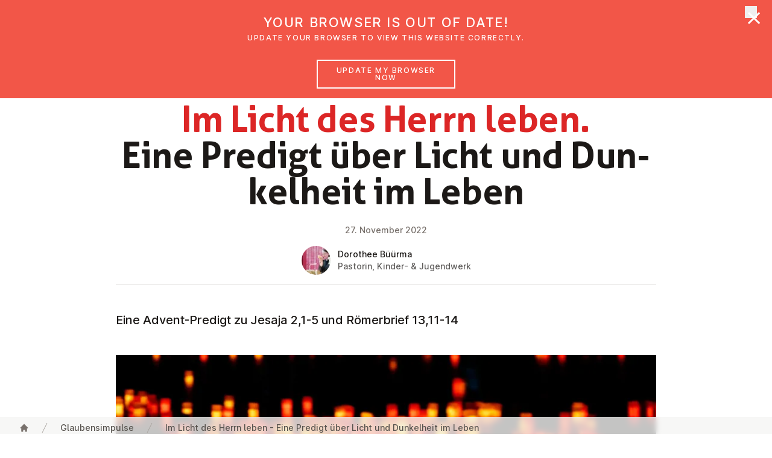

--- FILE ---
content_type: text/html;charset=UTF-8
request_url: https://emk.at/en/glaubensimpulse/2022/im-licht-des-herrn-leben-eine-predigt-ueber-licht-und-dunkelheit-im-leben
body_size: 85969
content:
<!DOCTYPE html><html lang="en-GB" data-context="Production/Docker" class="-live -nojs -depth3 -impulse-document-impulse-page">
<!--
This website is powered by Neos, the Open Source Content Application Platform licensed under the GNU/GPL.
Neos is based on Flow, a powerful PHP application framework licensed under the MIT license.

More information and contribution opportunities at https://www.neos.io
-->
<head><meta http-equiv="X-UA-Compatible" content="IE=edge" /><meta name="viewport" content="width=device-width, initial-scale=1.0, viewport-fit=cover" /><meta charset="UTF-8" /><title>Im Licht des Herrn leben - Eine Predigt über Licht und Dunkelheit im Leben - 2022 - Glaubensimpulse - EmK Österreich</title><script type="text/javascript">(function(){var x=document.documentElement.classList;x.remove('-nojs');x.add('-js')})()</script><link rel="stylesheet" href="https://emk.at/_Resources/Static/Packages/Emk.Theme/Styles/Main.css?h=5b71998d" /><script src="https://emk.at/_Resources/Static/Packages/Emk.Theme/Scripts/Main.js?h=061e139f" defer></script><link rel="apple-touch-icon" sizes="180x180" href="/apple-touch-icon.png?v=1"><link rel="icon" type="image/png" sizes="32x32" href="/favicon-32x32.png?v=1"><link rel="icon" type="image/png" sizes="16x16" href="/favicon-16x16.png?v=1"><link rel="manifest" href="/site.webmanifest?v=1"><link rel="mask-icon" href="/safari-pinned-tab.svg?v=1" color="#da1939"><link rel="shortcut icon" href="/favicon.ico?v=1"><meta name="apple-mobile-web-app-title" content="EmK Österreich"><meta name="application-name" content="EmK Österreich"><meta name="msapplication-TileColor" content="#ffffff"><meta name="theme-color" content="#ffffff"><meta name="robots" content="index,follow" /><link rel="canonical" href="https://emk.at/en/glaubensimpulse/2022/im-licht-des-herrn-leben-eine-predigt-ueber-licht-und-dunkelheit-im-leben" /><link rel="alternate" hreflang="x-default" href="https://emk.at/de/glaubensimpulse/2022/im-licht-des-herrn-leben-eine-predigt-ueber-licht-und-dunkelheit-im-leben" /><link rel="alternate" hreflang="de-AT" href="https://emk.at/de/glaubensimpulse/2022/im-licht-des-herrn-leben-eine-predigt-ueber-licht-und-dunkelheit-im-leben" /><link rel="alternate" hreflang="en-GB" href="https://emk.at/en/glaubensimpulse/2022/im-licht-des-herrn-leben-eine-predigt-ueber-licht-und-dunkelheit-im-leben" /><meta name="twitter:card" content="summary" /><meta name="twitter:title" content="Im Licht des Herrn leben - Eine Predigt über Licht und Dunkelheit im Leben" /><meta name="twitter:url" content="https://emk.at/en/glaubensimpulse/2022/im-licht-des-herrn-leben-eine-predigt-ueber-licht-und-dunkelheit-im-leben" /><meta property="og:type" content="website" /><meta property="og:title" content="Im Licht des Herrn leben - Eine Predigt über Licht und Dunkelheit im Leben" /><meta property="og:site_name" content="EmK" /><meta property="og:locale" content="en-GB" /><meta property="og:url" content="https://emk.at/en/glaubensimpulse/2022/im-licht-des-herrn-leben-eine-predigt-ueber-licht-und-dunkelheit-im-leben" /><meta property="og:image" content="https://emk.at/_Resources/Persistent/a/9/e/4/a9e4db1a5098083da38e15146ead6f3e0cff29f9/211215_lichtermeer_pixabay_2000-910x628.jpg" /><meta property="og:image:width" content="910" /><meta property="og:image:height" content="628" /><meta property="og:image:alt" content="211215_lichtermeer_pixabay_2000.jpg" /><meta property="fb:pages" content="emk.news" /><script type="application/ld+json">{"@context":"http:\/\/schema.org\/","@type":"BreadcrumbList","itemListElement":[{"@type":"ListItem","position":1,"name":"EmK","item":"https:\/\/emk.at\/en"},{"@type":"ListItem","position":2,"name":"Glaubensimpulse","item":"https:\/\/emk.at\/en\/glaubensimpulse"},{"@type":"ListItem","position":3,"name":"2022","item":"https:\/\/emk.at\/en\/glaubensimpulse\/2022"},{"@type":"ListItem","position":4,"name":"27.11.2022: Im Licht des Herrn leben - Eine Predigt \u00fcber Licht und Dunkelheit im Leben","item":"https:\/\/emk.at\/en\/glaubensimpulse\/2022\/im-licht-des-herrn-leben-eine-predigt-ueber-licht-und-dunkelheit-im-leben"}]}</script><script data-domain="emk.at" data-api="/~plausible" src="/~plausible.js" defer></script></head><body class><header x-data="header" x-bind="header" class="header mt-0 z-50 fixed inset-x-0 top-0 bg-white transition-transform transform-gpu duration-500"><div aria-hidden="true" x-show="jumboOpen" x-cloak x-transition.opacity.duration.100ms class="fixed -z-30 inset-x-0 top-0 h-screen pointer-events-none bg-black bg-opacity-50 transition-opacity" style="top:calc(var(--header-height) + 2px)"></div><div class="relative shadow px-safe" x-ref="header"><div class="max-w-7xl mx-auto flex justify-between items-center px-4 sm:px-6 lg:px-8 md:justify-start md:space-x-6 lg:space-x-10"><a href="/en" class="p-2 focus:outline-none focus-visible:ring-2 focus-visible:ring-offset-2 focus-visible:ring-red-500"><span class="sr-only">UMC Austria</span><svg class="w-32" focusable="false" role="img" aria-hidden="true" version="1.1" xmlns="http://www.w3.org/2000/svg" xmlns:xlink="http://www.w3.org/1999/xlink" viewbox="0 0 422 225"><use xlink:href="/stampede/svgsprite?cb=f638ee17-4d49-4ab3-b9a1-0928d9f9a9d5&amp;collection=interface#logo" href="/stampede/svgsprite?cb=f638ee17-4d49-4ab3-b9a1-0928d9f9a9d5&amp;collection=interface#logo"></use></svg></a><div class="-mr-2 -my-2 md:hidden"><button x-bind="hamburger" type="button" class="bg-white rounded-md p-2 inline-flex items-center justify-center text-gray-400 hover:text-gray-500 hover:bg-gray-100 focus:outline-none focus:ring-2 focus:ring focus:ring-red-500"><span class="sr-only">Open menu</span><svg class="h-6 w-6" xmlns="http://www.w3.org/2000/svg" fill="none" viewBox="0 0 24 24" stroke="currentColor" aria-hidden="true"><path stroke-linecap="round" stroke-linejoin="round" stroke-width="2" d="M4 6h16M4 12h16M4 18h16"></path></svg></button></div><nav class="hidden md:flex self-stretch flex-1 items-stretch justify-between lg:space-x-6 lg:justify-start"><div class="relative"><button type="button" x-bind="dropdownButton('ueber-uns',false)" class="h-full group bg-white rounded-none flex-col justify-center flex items-center lg:px-4 text-base leading-tight font-medium text-gray-500 hover:text-gray-900 focus:text-gray-900 focus:outline-none focus-visible:ring focus-visible:ring-2 focus-visible:ring-offset-2 focus-visible:ring-red-500"><span class="transform translate-y-2">Über uns</span><svg class="ml-2 h-4 w-3 text-gray-400 group-hover:text-gray-500 transform translate-y-2 transition-transform group-hover:translate-y-3" x-bind="dropdownChevron('ueber-uns')" focusable="false" role="img" aria-hidden="true" version="1.1" xmlns="http://www.w3.org/2000/svg" xmlns:xlink="http://www.w3.org/1999/xlink"><use xlink:href="/stampede/svgsprite?cb=f638ee17-4d49-4ab3-b9a1-0928d9f9a9d5&amp;collection=interface#chevron-down" href="/stampede/svgsprite?cb=f638ee17-4d49-4ab3-b9a1-0928d9f9a9d5&amp;collection=interface#chevron-down"></use></svg></button><div x-bind="dropdownElement('ueber-uns')" x-cloak class="bg-white -z-10 hidden md:block absolute inset-x-0 transform shadow-lg overflow-hidden rounded-b min-w-max w-64"><a href="/en/ueber-uns" class="flex items-center lg:px-4 text-base leading-tight font-medium text-gray-500 hover:text-gray-900 focus:text-gray-900 focus:outline-none focus-visible:ring focus-visible:ring-2 focus-visible:ring-offset-2 focus-visible:ring-red-500 py-2 m-2 rounded hover:bg-gray-100 focus:bg-gray-100">Über uns</a><hr class="border-t border-gray-300" /><div class="grid grid-flow-row grid-cols-2 divide-x" style="max-width:550px"><div><a href="/en/ueber-uns/basisinformationen" class="flex items-center lg:px-4 text-base leading-tight font-medium text-gray-500 hover:text-gray-900 focus:text-gray-900 focus:outline-none focus-visible:ring focus-visible:ring-2 focus-visible:ring-offset-2 focus-visible:ring-red-500 m-2 py-2 rounded hover:bg-gray-100 focus:bg-gray-100">Basisinformationen</a><a href="/en/ueber-uns/glauben-heisst" class="flex items-center lg:px-4 text-base leading-tight font-medium text-gray-500 hover:text-gray-900 focus:text-gray-900 focus:outline-none focus-visible:ring focus-visible:ring-2 focus-visible:ring-offset-2 focus-visible:ring-red-500 m-2 py-2 rounded hover:bg-gray-100 focus:bg-gray-100">Glauben heißt</a><a href="/en/ueber-uns/bibel" class="flex items-center lg:px-4 text-base leading-tight font-medium text-gray-500 hover:text-gray-900 focus:text-gray-900 focus:outline-none focus-visible:ring focus-visible:ring-2 focus-visible:ring-offset-2 focus-visible:ring-red-500 m-2 py-2 rounded hover:bg-gray-100 focus:bg-gray-100">Bibel</a><a href="/en/ueber-uns/schoepfungsverantwortung" class="flex items-center lg:px-4 text-base leading-tight font-medium text-gray-500 hover:text-gray-900 focus:text-gray-900 focus:outline-none focus-visible:ring focus-visible:ring-2 focus-visible:ring-offset-2 focus-visible:ring-red-500 m-2 py-2 rounded hover:bg-gray-100 focus:bg-gray-100">Schöpfungsverantwortung</a><a href="/en/ueber-uns/gott-begegnet-uns-auf-dreifache-weise" class="flex items-center lg:px-4 text-base leading-tight font-medium text-gray-500 hover:text-gray-900 focus:text-gray-900 focus:outline-none focus-visible:ring focus-visible:ring-2 focus-visible:ring-offset-2 focus-visible:ring-red-500 m-2 py-2 rounded hover:bg-gray-100 focus:bg-gray-100">Gott</a><a href="/en/ueber-uns/schwerpunkte-methodistischer-theologie" class="flex items-center lg:px-4 text-base leading-tight font-medium text-gray-500 hover:text-gray-900 focus:text-gray-900 focus:outline-none focus-visible:ring focus-visible:ring-2 focus-visible:ring-offset-2 focus-visible:ring-red-500 m-2 py-2 rounded hover:bg-gray-100 focus:bg-gray-100">Methodistische Theologie</a><a href="/en/ueber-uns/oekumene" class="flex items-center lg:px-4 text-base leading-tight font-medium text-gray-500 hover:text-gray-900 focus:text-gray-900 focus:outline-none focus-visible:ring focus-visible:ring-2 focus-visible:ring-offset-2 focus-visible:ring-red-500 m-2 py-2 rounded hover:bg-gray-100 focus:bg-gray-100">Ökumene</a><a href="/en/ueber-uns/soziale-haltung" class="flex items-center lg:px-4 text-base leading-tight font-medium text-gray-500 hover:text-gray-900 focus:text-gray-900 focus:outline-none focus-visible:ring focus-visible:ring-2 focus-visible:ring-offset-2 focus-visible:ring-red-500 m-2 py-2 rounded hover:bg-gray-100 focus:bg-gray-100">Soziale Haltung</a><a href="/en/ueber-uns/geschichte" class="flex items-center lg:px-4 text-base leading-tight font-medium text-gray-500 hover:text-gray-900 focus:text-gray-900 focus:outline-none focus-visible:ring focus-visible:ring-2 focus-visible:ring-offset-2 focus-visible:ring-red-500 m-2 py-2 rounded hover:bg-gray-100 focus:bg-gray-100">Geschichte</a><a href="/en/ueber-uns/organisation" class="flex items-center lg:px-4 text-base leading-tight font-medium text-gray-500 hover:text-gray-900 focus:text-gray-900 focus:outline-none focus-visible:ring focus-visible:ring-2 focus-visible:ring-offset-2 focus-visible:ring-red-500 m-2 py-2 rounded hover:bg-gray-100 focus:bg-gray-100">Organisation</a></div><div><a href="/en/ueber-uns/frauennetzwerk" class="flex items-center lg:px-4 text-base leading-tight font-medium text-gray-500 hover:text-gray-900 focus:text-gray-900 focus:outline-none focus-visible:ring focus-visible:ring-2 focus-visible:ring-offset-2 focus-visible:ring-red-500 m-2 py-2 rounded hover:bg-gray-100 focus:bg-gray-100">Frauennetzwerk</a><a href="/en/ueber-uns/kinder-und-jugendwerk" class="flex items-center lg:px-4 text-base leading-tight font-medium text-gray-500 hover:text-gray-900 focus:text-gray-900 focus:outline-none focus-visible:ring focus-visible:ring-2 focus-visible:ring-offset-2 focus-visible:ring-red-500 m-2 py-2 rounded hover:bg-gray-100 focus:bg-gray-100">Kinder- und Jugendwerk</a><a href="/en/ueber-uns/erwachsenenbildung" class="flex items-center lg:px-4 text-base leading-tight font-medium text-gray-500 hover:text-gray-900 focus:text-gray-900 focus:outline-none focus-visible:ring focus-visible:ring-2 focus-visible:ring-offset-2 focus-visible:ring-red-500 m-2 py-2 rounded hover:bg-gray-100 focus:bg-gray-100">Erwachsenenbildung</a><a href="/en/ueber-uns/taufe-und-abendmahl" class="flex items-center lg:px-4 text-base leading-tight font-medium text-gray-500 hover:text-gray-900 focus:text-gray-900 focus:outline-none focus-visible:ring focus-visible:ring-2 focus-visible:ring-offset-2 focus-visible:ring-red-500 m-2 py-2 rounded hover:bg-gray-100 focus:bg-gray-100">Taufe und Abendmahl</a><a href="/en/ueber-uns/mitglied-werden" class="flex items-center lg:px-4 text-base leading-tight font-medium text-gray-500 hover:text-gray-900 focus:text-gray-900 focus:outline-none focus-visible:ring focus-visible:ring-2 focus-visible:ring-offset-2 focus-visible:ring-red-500 m-2 py-2 rounded hover:bg-gray-100 focus:bg-gray-100">Mitglied werden</a><a href="/en/ueber-uns/einrichtungen" class="flex items-center lg:px-4 text-base leading-tight font-medium text-gray-500 hover:text-gray-900 focus:text-gray-900 focus:outline-none focus-visible:ring focus-visible:ring-2 focus-visible:ring-offset-2 focus-visible:ring-red-500 m-2 py-2 rounded hover:bg-gray-100 focus:bg-gray-100">Einrichtungen</a><a href="/en/ueber-uns/religionsunterricht" class="flex items-center lg:px-4 text-base leading-tight font-medium text-gray-500 hover:text-gray-900 focus:text-gray-900 focus:outline-none focus-visible:ring focus-visible:ring-2 focus-visible:ring-offset-2 focus-visible:ring-red-500 m-2 py-2 rounded hover:bg-gray-100 focus:bg-gray-100">Religionsunterricht</a><a href="/en/ueber-uns/kontakte" class="flex items-center lg:px-4 text-base leading-tight font-medium text-gray-500 hover:text-gray-900 focus:text-gray-900 focus:outline-none focus-visible:ring focus-visible:ring-2 focus-visible:ring-offset-2 focus-visible:ring-red-500 m-2 py-2 rounded hover:bg-gray-100 focus:bg-gray-100">Kontakte</a><a href="/en/ueber-uns/gewaltschutz" class="flex items-center lg:px-4 text-base leading-tight font-medium text-gray-500 hover:text-gray-900 focus:text-gray-900 focus:outline-none focus-visible:ring focus-visible:ring-2 focus-visible:ring-offset-2 focus-visible:ring-red-500 m-2 py-2 rounded hover:bg-gray-100 focus:bg-gray-100">Gewaltschutz</a></div></div><button x-bind="dropdownClose" type="button" class="sr-only !absolute !outline-none !p-2 top-2 right-2 focus:not-sr-only inline-flex bg-gray-100 rounded-md items-center justify-center text-gray-900 ring-2 ring ring-red-500"><span class="sr-only">Close menu</span><svg class="h-5 w-5" focusable="false" role="img" aria-hidden="true" version="1.1" xmlns="http://www.w3.org/2000/svg" xmlns:xlink="http://www.w3.org/1999/xlink"><use xlink:href="/stampede/svgsprite?cb=f638ee17-4d49-4ab3-b9a1-0928d9f9a9d5&amp;collection=interface#close" href="/stampede/svgsprite?cb=f638ee17-4d49-4ab3-b9a1-0928d9f9a9d5&amp;collection=interface#close"></use></svg></button></div></div><div class="relative"><button type="button" x-bind="dropdownButton('gemeinden',false)" class="h-full group bg-white rounded-none flex-col justify-center flex items-center lg:px-4 text-base leading-tight font-medium text-gray-500 hover:text-gray-900 focus:text-gray-900 focus:outline-none focus-visible:ring focus-visible:ring-2 focus-visible:ring-offset-2 focus-visible:ring-red-500"><span class="transform translate-y-2">Gemeinden</span><svg class="ml-2 h-4 w-3 text-gray-400 group-hover:text-gray-500 transform translate-y-2 transition-transform group-hover:translate-y-3" x-bind="dropdownChevron('gemeinden')" focusable="false" role="img" aria-hidden="true" version="1.1" xmlns="http://www.w3.org/2000/svg" xmlns:xlink="http://www.w3.org/1999/xlink"><use xlink:href="/stampede/svgsprite?cb=f638ee17-4d49-4ab3-b9a1-0928d9f9a9d5&amp;collection=interface#chevron-down" href="/stampede/svgsprite?cb=f638ee17-4d49-4ab3-b9a1-0928d9f9a9d5&amp;collection=interface#chevron-down"></use></svg></button><div x-bind="dropdownElement('gemeinden')" x-cloak class="bg-white -z-10 hidden md:block absolute inset-x-0 transform shadow-lg overflow-hidden rounded-b min-w-max w-64"><a href="/en/gemeinden" class="flex items-center lg:px-4 text-base leading-tight font-medium text-gray-500 hover:text-gray-900 focus:text-gray-900 focus:outline-none focus-visible:ring focus-visible:ring-2 focus-visible:ring-offset-2 focus-visible:ring-red-500 py-2 m-2 rounded hover:bg-gray-100 focus:bg-gray-100">Gemeinden</a><hr class="border-t border-gray-300" /><a href="/en/gemeinden/graz" class="flex items-center lg:px-4 text-base leading-tight font-medium text-gray-500 hover:text-gray-900 focus:text-gray-900 focus:outline-none focus-visible:ring focus-visible:ring-2 focus-visible:ring-offset-2 focus-visible:ring-red-500 m-2 py-2 rounded hover:bg-gray-100 focus:bg-gray-100">Graz</a><a href="/en/gemeinden/linz" class="flex items-center lg:px-4 text-base leading-tight font-medium text-gray-500 hover:text-gray-900 focus:text-gray-900 focus:outline-none focus-visible:ring focus-visible:ring-2 focus-visible:ring-offset-2 focus-visible:ring-red-500 m-2 py-2 rounded hover:bg-gray-100 focus:bg-gray-100">Linz</a><a href="/en/gemeinden/ried-im-innkreis" class="flex items-center lg:px-4 text-base leading-tight font-medium text-gray-500 hover:text-gray-900 focus:text-gray-900 focus:outline-none focus-visible:ring focus-visible:ring-2 focus-visible:ring-offset-2 focus-visible:ring-red-500 m-2 py-2 rounded hover:bg-gray-100 focus:bg-gray-100">Ried im Innkreis</a><a href="/en/gemeinden/st-poelten" class="flex items-center lg:px-4 text-base leading-tight font-medium text-gray-500 hover:text-gray-900 focus:text-gray-900 focus:outline-none focus-visible:ring focus-visible:ring-2 focus-visible:ring-offset-2 focus-visible:ring-red-500 m-2 py-2 rounded hover:bg-gray-100 focus:bg-gray-100">EmK St. Pölten</a><a href="/en/gemeinden/salzburg" class="flex items-center lg:px-4 text-base leading-tight font-medium text-gray-500 hover:text-gray-900 focus:text-gray-900 focus:outline-none focus-visible:ring focus-visible:ring-2 focus-visible:ring-offset-2 focus-visible:ring-red-500 m-2 py-2 rounded hover:bg-gray-100 focus:bg-gray-100">Salzburg</a><a href="/en/gemeinden/wien-floridsdorf" class="flex items-center lg:px-4 text-base leading-tight font-medium text-gray-500 hover:text-gray-900 focus:text-gray-900 focus:outline-none focus-visible:ring focus-visible:ring-2 focus-visible:ring-offset-2 focus-visible:ring-red-500 m-2 py-2 rounded hover:bg-gray-100 focus:bg-gray-100">Wien Floridsdorf</a><a href="/en/gemeinden/wien-fuenfhaus" class="flex items-center lg:px-4 text-base leading-tight font-medium text-gray-500 hover:text-gray-900 focus:text-gray-900 focus:outline-none focus-visible:ring focus-visible:ring-2 focus-visible:ring-offset-2 focus-visible:ring-red-500 m-2 py-2 rounded hover:bg-gray-100 focus:bg-gray-100">Wien Fünfhaus</a><a href="/en/gemeinden/vienna-english-speaking" class="flex items-center lg:px-4 text-base leading-tight font-medium text-gray-500 hover:text-gray-900 focus:text-gray-900 focus:outline-none focus-visible:ring focus-visible:ring-2 focus-visible:ring-offset-2 focus-visible:ring-red-500 m-2 py-2 rounded hover:bg-gray-100 focus:bg-gray-100">Vienna English-Speaking</a><a href="/en/gemeinden/bregenz" class="flex items-center lg:px-4 text-base leading-tight font-medium text-gray-500 hover:text-gray-900 focus:text-gray-900 focus:outline-none focus-visible:ring focus-visible:ring-2 focus-visible:ring-offset-2 focus-visible:ring-red-500 m-2 py-2 rounded hover:bg-gray-100 focus:bg-gray-100">Bregenz</a><button x-bind="dropdownClose" type="button" class="sr-only !absolute !outline-none !p-2 top-2 right-2 focus:not-sr-only inline-flex bg-gray-100 rounded-md items-center justify-center text-gray-900 ring-2 ring ring-red-500"><span class="sr-only">Close menu</span><svg class="h-5 w-5" focusable="false" role="img" aria-hidden="true" version="1.1" xmlns="http://www.w3.org/2000/svg" xmlns:xlink="http://www.w3.org/1999/xlink"><use xlink:href="/stampede/svgsprite?cb=f638ee17-4d49-4ab3-b9a1-0928d9f9a9d5&amp;collection=interface#close" href="/stampede/svgsprite?cb=f638ee17-4d49-4ab3-b9a1-0928d9f9a9d5&amp;collection=interface#close"></use></svg></button></div></div><a href="/en/glaubensimpulse" class="flex items-center lg:px-4 text-base leading-tight font-medium text-gray-500 hover:text-gray-900 focus:text-gray-900 focus:outline-none focus-visible:ring focus-visible:ring-2 focus-visible:ring-offset-2 focus-visible:ring-red-500 -fetch-fallback hidden">Glaubensimpulse</a><button type="button" x-bind="dropdownButton('glaubensimpulse',true)" class="h-full group bg-white rounded-none flex-col justify-center flex items-center lg:px-4 text-base leading-tight font-medium text-gray-500 hover:text-gray-900 focus:text-gray-900 focus:outline-none focus-visible:ring focus-visible:ring-2 focus-visible:ring-offset-2 focus-visible:ring-red-500 -fetch-trigger" data-href="/en/glaubensimpulse"><span class="transform translate-y-2">Glaubensimpulse</span><svg class="ml-2 h-4 w-3 text-gray-400 group-hover:text-gray-500 transform translate-y-2 transition-transform group-hover:translate-y-3" x-bind="dropdownChevron('glaubensimpulse')" focusable="false" role="img" aria-hidden="true" version="1.1" xmlns="http://www.w3.org/2000/svg" xmlns:xlink="http://www.w3.org/1999/xlink"><use xlink:href="/stampede/svgsprite?cb=f638ee17-4d49-4ab3-b9a1-0928d9f9a9d5&amp;collection=interface#chevron-down" href="/stampede/svgsprite?cb=f638ee17-4d49-4ab3-b9a1-0928d9f9a9d5&amp;collection=interface#chevron-down"></use></svg></button><a href="/en/news" class="flex items-center lg:px-4 text-base leading-tight font-medium text-gray-500 hover:text-gray-900 focus:text-gray-900 focus:outline-none focus-visible:ring focus-visible:ring-2 focus-visible:ring-offset-2 focus-visible:ring-red-500 -fetch-fallback hidden">News</a><button type="button" x-bind="dropdownButton('news',true)" class="h-full group bg-white rounded-none flex-col justify-center flex items-center lg:px-4 text-base leading-tight font-medium text-gray-500 hover:text-gray-900 focus:text-gray-900 focus:outline-none focus-visible:ring focus-visible:ring-2 focus-visible:ring-offset-2 focus-visible:ring-red-500 -fetch-trigger" data-href="/en/news"><span class="transform translate-y-2">News</span><svg class="ml-2 h-4 w-3 text-gray-400 group-hover:text-gray-500 transform translate-y-2 transition-transform group-hover:translate-y-3" x-bind="dropdownChevron('news')" focusable="false" role="img" aria-hidden="true" version="1.1" xmlns="http://www.w3.org/2000/svg" xmlns:xlink="http://www.w3.org/1999/xlink"><use xlink:href="/stampede/svgsprite?cb=f638ee17-4d49-4ab3-b9a1-0928d9f9a9d5&amp;collection=interface#chevron-down" href="/stampede/svgsprite?cb=f638ee17-4d49-4ab3-b9a1-0928d9f9a9d5&amp;collection=interface#chevron-down"></use></svg></button><a href="/en/veranstaltungen" class="flex items-center lg:px-4 text-base leading-tight font-medium text-gray-500 hover:text-gray-900 focus:text-gray-900 focus:outline-none focus-visible:ring focus-visible:ring-2 focus-visible:ring-offset-2 focus-visible:ring-red-500">Veranstaltungen</a><a href="/de/suche" class="flex items-center lg:px-4 text-base leading-tight font-medium text-gray-500 hover:text-gray-900 focus:text-gray-900 focus:outline-none focus-visible:ring focus-visible:ring-2 focus-visible:ring-offset-2 focus-visible:ring-red-500">Suche</a></nav></div></div><div x-bind="dropdownElement('glaubensimpulse')" x-cloak class="bg-white -z-10 hidden md:block absolute inset-x-0 transform shadow-lg overscroll-contain overflow-auto" style="max-height:calc(100vh - var(--header-height))"><section class="-content -breakout -breakout--full -bg-light" x-data="fetch('/en/glaubensimpulse.ajax?limit=3&amp;jumbo=1')"><div class="-mt-2 mb-8 grid grid-cols-1 lg:grid-cols-3 gap-x-8 -breakout -breakout--wide-padding" x-ref="target"><div class="mt-8 flex flex-col rounded-lg overflow-hidden text-gray-900 bg-white shadow-lg" aria-hidden="true"><div class="flex flex-col sm:flex-row lg:flex-col flex-1"><div class="animate-pulse sm:w-80 lg:w-full aspect-[15/8] sm:aspect-auto lg:aspect-[15/8] bg-gray-50"></div><div class="flex-1 p-6 flex flex-col py-20 flex justify-center items-center animate-pulse"><svg class="h-5 w-5 animate-spin" focusable="false" role="img" aria-hidden="true" version="1.1" xmlns="http://www.w3.org/2000/svg" xmlns:xlink="http://www.w3.org/1999/xlink"><use xlink:href="/stampede/svgsprite?cb=f638ee17-4d49-4ab3-b9a1-0928d9f9a9d5&amp;collection=interface#loading" href="/stampede/svgsprite?cb=f638ee17-4d49-4ab3-b9a1-0928d9f9a9d5&amp;collection=interface#loading"></use></svg></div></div><div class="h-2"></div><div class="bg-gray-50 px-6 py-3 h-20 animate-pulse"></div><div class="h-9 block sm:hidden lg:block "></div></div><div class="mt-8 flex flex-col rounded-lg overflow-hidden text-gray-900 bg-white shadow-lg" aria-hidden="true"><div class="flex flex-col sm:flex-row lg:flex-col flex-1"><div class="animate-pulse sm:w-80 lg:w-full aspect-[15/8] sm:aspect-auto lg:aspect-[15/8] bg-gray-50"></div><div class="flex-1 p-6 flex flex-col py-20 flex justify-center items-center animate-pulse"><svg class="h-5 w-5 animate-spin" focusable="false" role="img" aria-hidden="true" version="1.1" xmlns="http://www.w3.org/2000/svg" xmlns:xlink="http://www.w3.org/1999/xlink"><use xlink:href="/stampede/svgsprite?cb=f638ee17-4d49-4ab3-b9a1-0928d9f9a9d5&amp;collection=interface#loading" href="/stampede/svgsprite?cb=f638ee17-4d49-4ab3-b9a1-0928d9f9a9d5&amp;collection=interface#loading"></use></svg></div></div><div class="h-2"></div><div class="bg-gray-50 px-6 py-3 h-20 animate-pulse"></div><div class="h-9 block sm:hidden lg:block "></div></div><div class="mt-8 flex flex-col rounded-lg overflow-hidden text-gray-900 bg-white shadow-lg" aria-hidden="true"><div class="flex flex-col sm:flex-row lg:flex-col flex-1"><div class="animate-pulse sm:w-80 lg:w-full aspect-[15/8] sm:aspect-auto lg:aspect-[15/8] bg-gray-50"></div><div class="flex-1 p-6 flex flex-col py-20 flex justify-center items-center animate-pulse"><svg class="h-5 w-5 animate-spin" focusable="false" role="img" aria-hidden="true" version="1.1" xmlns="http://www.w3.org/2000/svg" xmlns:xlink="http://www.w3.org/1999/xlink"><use xlink:href="/stampede/svgsprite?cb=f638ee17-4d49-4ab3-b9a1-0928d9f9a9d5&amp;collection=interface#loading" href="/stampede/svgsprite?cb=f638ee17-4d49-4ab3-b9a1-0928d9f9a9d5&amp;collection=interface#loading"></use></svg></div></div><div class="h-2"></div><div class="bg-gray-50 px-6 py-3 h-20 animate-pulse"></div><div class="h-9 block sm:hidden lg:block "></div></div></div><div class="-mt-2 mb-2 -breakout -breakout--wide-padding"><a href="/en/glaubensimpulse" class="py-3 md:py-4 px-8 md:px-10 items-center justify-center border border-transparent text-base text-center font-medium rounded-md md:text-lg disabled:opacity-50 disabled:cursor-not-allowed flex text-red-600 hover:bg-gray-100 focus:bg-gray-100">More faith impulses</a></div></section><button x-bind="dropdownClose" type="button" class="sr-only !absolute !outline-none !p-2 top-2 right-2 focus:not-sr-only inline-flex bg-gray-100 rounded-md items-center justify-center text-gray-900 ring-2 ring ring-red-500"><span class="sr-only">Close menu</span><svg class="h-5 w-5" focusable="false" role="img" aria-hidden="true" version="1.1" xmlns="http://www.w3.org/2000/svg" xmlns:xlink="http://www.w3.org/1999/xlink"><use xlink:href="/stampede/svgsprite?cb=f638ee17-4d49-4ab3-b9a1-0928d9f9a9d5&amp;collection=interface#close" href="/stampede/svgsprite?cb=f638ee17-4d49-4ab3-b9a1-0928d9f9a9d5&amp;collection=interface#close"></use></svg></button></div><div x-bind="dropdownElement('news')" x-cloak class="bg-white -z-10 hidden md:block absolute inset-x-0 transform shadow-lg overscroll-contain overflow-auto" style="max-height:calc(100vh - var(--header-height))"><section class="-content -breakout -breakout--full -bg-light" x-data="fetch('/en/news.ajax?limit=3&amp;jumbo=1')"><div class="-mt-2 mb-8 grid grid-cols-1 lg:grid-cols-3 gap-x-8 -breakout -breakout--wide-padding" x-ref="target"><div class="mt-8 flex flex-col rounded-lg overflow-hidden text-gray-900 bg-white shadow-lg" aria-hidden="true"><div class="flex flex-col sm:flex-row lg:flex-col flex-1"><div class="animate-pulse sm:w-80 lg:w-full aspect-[15/8] sm:aspect-auto lg:aspect-[15/8] bg-gray-50"></div><div class="flex-1 p-6 flex flex-col py-20 flex justify-center items-center animate-pulse"><svg class="h-5 w-5 animate-spin" focusable="false" role="img" aria-hidden="true" version="1.1" xmlns="http://www.w3.org/2000/svg" xmlns:xlink="http://www.w3.org/1999/xlink"><use xlink:href="/stampede/svgsprite?cb=f638ee17-4d49-4ab3-b9a1-0928d9f9a9d5&amp;collection=interface#loading" href="/stampede/svgsprite?cb=f638ee17-4d49-4ab3-b9a1-0928d9f9a9d5&amp;collection=interface#loading"></use></svg></div></div><div class="h-2"></div><div class="bg-gray-50 px-6 py-3 h-20 animate-pulse"></div><div class="h-9 block sm:hidden lg:block "></div></div><div class="mt-8 flex flex-col rounded-lg overflow-hidden text-gray-900 bg-white shadow-lg" aria-hidden="true"><div class="flex flex-col sm:flex-row lg:flex-col flex-1"><div class="animate-pulse sm:w-80 lg:w-full aspect-[15/8] sm:aspect-auto lg:aspect-[15/8] bg-gray-50"></div><div class="flex-1 p-6 flex flex-col py-20 flex justify-center items-center animate-pulse"><svg class="h-5 w-5 animate-spin" focusable="false" role="img" aria-hidden="true" version="1.1" xmlns="http://www.w3.org/2000/svg" xmlns:xlink="http://www.w3.org/1999/xlink"><use xlink:href="/stampede/svgsprite?cb=f638ee17-4d49-4ab3-b9a1-0928d9f9a9d5&amp;collection=interface#loading" href="/stampede/svgsprite?cb=f638ee17-4d49-4ab3-b9a1-0928d9f9a9d5&amp;collection=interface#loading"></use></svg></div></div><div class="h-2"></div><div class="bg-gray-50 px-6 py-3 h-20 animate-pulse"></div><div class="h-9 block sm:hidden lg:block "></div></div><div class="mt-8 flex flex-col rounded-lg overflow-hidden text-gray-900 bg-white shadow-lg" aria-hidden="true"><div class="flex flex-col sm:flex-row lg:flex-col flex-1"><div class="animate-pulse sm:w-80 lg:w-full aspect-[15/8] sm:aspect-auto lg:aspect-[15/8] bg-gray-50"></div><div class="flex-1 p-6 flex flex-col py-20 flex justify-center items-center animate-pulse"><svg class="h-5 w-5 animate-spin" focusable="false" role="img" aria-hidden="true" version="1.1" xmlns="http://www.w3.org/2000/svg" xmlns:xlink="http://www.w3.org/1999/xlink"><use xlink:href="/stampede/svgsprite?cb=f638ee17-4d49-4ab3-b9a1-0928d9f9a9d5&amp;collection=interface#loading" href="/stampede/svgsprite?cb=f638ee17-4d49-4ab3-b9a1-0928d9f9a9d5&amp;collection=interface#loading"></use></svg></div></div><div class="h-2"></div><div class="bg-gray-50 px-6 py-3 h-20 animate-pulse"></div><div class="h-9 block sm:hidden lg:block "></div></div></div><div class="-mt-2 mb-2 -breakout -breakout--wide-padding"><a href="/en/news" class="py-3 md:py-4 px-8 md:px-10 items-center justify-center border border-transparent text-base text-center font-medium rounded-md md:text-lg disabled:opacity-50 disabled:cursor-not-allowed flex text-red-600 hover:bg-gray-100 focus:bg-gray-100">More news</a></div></section><button x-bind="dropdownClose" type="button" class="sr-only !absolute !outline-none !p-2 top-2 right-2 focus:not-sr-only inline-flex bg-gray-100 rounded-md items-center justify-center text-gray-900 ring-2 ring ring-red-500"><span class="sr-only">Close menu</span><svg class="h-5 w-5" focusable="false" role="img" aria-hidden="true" version="1.1" xmlns="http://www.w3.org/2000/svg" xmlns:xlink="http://www.w3.org/1999/xlink"><use xlink:href="/stampede/svgsprite?cb=f638ee17-4d49-4ab3-b9a1-0928d9f9a9d5&amp;collection=interface#close" href="/stampede/svgsprite?cb=f638ee17-4d49-4ab3-b9a1-0928d9f9a9d5&amp;collection=interface#close"></use></svg></button></div><div x-bind="mobileMenu" x-cloak class="max-h-var overscroll-contain overflow-auto max-h-screen absolute z-20 top-0 inset-x-0 p-2 transition transform origin-top-right md:hidden"><div class="rounded-lg shadow-lg ring-1 ring-black ring-opacity-5 bg-white divide-y-2 divide-gray-50"><div class="pt-5 pb-6 px-5 sm:pb-8"><div class="flex items-center justify-between"><a href="/en"><span class="sr-only">UMC Austria</span><svg class="w-32" focusable="false" role="img" aria-hidden="true" version="1.1" xmlns="http://www.w3.org/2000/svg" xmlns:xlink="http://www.w3.org/1999/xlink" viewbox="0 0 422 225"><use xlink:href="/stampede/svgsprite?cb=f638ee17-4d49-4ab3-b9a1-0928d9f9a9d5&amp;collection=interface#logo" href="/stampede/svgsprite?cb=f638ee17-4d49-4ab3-b9a1-0928d9f9a9d5&amp;collection=interface#logo"></use></svg></a><div class="-mr-2"><button x-bind="times" type="button" class="bg-white rounded-md p-2 inline-flex items-center justify-center text-gray-400 hover:text-gray-500 hover:bg-gray-100 focus:outline-none focus:ring-2 focus:ring focus:ring-red-500"><span class="sr-only">Close menu</span><svg class="h-6 w-6" focusable="false" role="img" aria-hidden="true" version="1.1" xmlns="http://www.w3.org/2000/svg" xmlns:xlink="http://www.w3.org/1999/xlink"><use xlink:href="/stampede/svgsprite?cb=f638ee17-4d49-4ab3-b9a1-0928d9f9a9d5&amp;collection=interface#close" href="/stampede/svgsprite?cb=f638ee17-4d49-4ab3-b9a1-0928d9f9a9d5&amp;collection=interface#close"></use></svg></button></div></div><ul class="pt-4 grid grid-flow-row grid-cols-1 sm:grid-cols-2 gap-4"><li class="sm:col-span-2"><a href="/en/ueber-uns" class="block leading-tight font-medium focus:outline-none focus-visible:ring focus-visible:ring-2 focus-visible:ring-offset-2 focus-visible:ring-red-500 text-2xl py-2 my-2 text-red-500 hover:text-red-700 focus:text-red-700">Über uns</a><ul class="grid grid-flow-row grid-cols-1 sm:grid-cols-2 gap-x-4"><li><a href="/en/ueber-uns/basisinformationen" class="block leading-tight font-medium focus:outline-none focus-visible:ring focus-visible:ring-2 focus-visible:ring-offset-2 focus-visible:ring-red-500 text-base py-2 text-gray-500 hover:text-gray-900 focus:text-gray-900">Basisinformationen</a></li><li><a href="/en/ueber-uns/glauben-heisst" class="block leading-tight font-medium focus:outline-none focus-visible:ring focus-visible:ring-2 focus-visible:ring-offset-2 focus-visible:ring-red-500 text-base py-2 text-gray-500 hover:text-gray-900 focus:text-gray-900">Glauben heißt</a></li><li><a href="/en/ueber-uns/bibel" class="block leading-tight font-medium focus:outline-none focus-visible:ring focus-visible:ring-2 focus-visible:ring-offset-2 focus-visible:ring-red-500 text-base py-2 text-gray-500 hover:text-gray-900 focus:text-gray-900">Bibel</a></li><li><a href="/en/ueber-uns/schoepfungsverantwortung" class="block leading-tight font-medium focus:outline-none focus-visible:ring focus-visible:ring-2 focus-visible:ring-offset-2 focus-visible:ring-red-500 text-base py-2 text-gray-500 hover:text-gray-900 focus:text-gray-900">Schöpfungsverantwortung</a></li><li><a href="/en/ueber-uns/gott-begegnet-uns-auf-dreifache-weise" class="block leading-tight font-medium focus:outline-none focus-visible:ring focus-visible:ring-2 focus-visible:ring-offset-2 focus-visible:ring-red-500 text-base py-2 text-gray-500 hover:text-gray-900 focus:text-gray-900">Gott</a></li><li><a href="/en/ueber-uns/schwerpunkte-methodistischer-theologie" class="block leading-tight font-medium focus:outline-none focus-visible:ring focus-visible:ring-2 focus-visible:ring-offset-2 focus-visible:ring-red-500 text-base py-2 text-gray-500 hover:text-gray-900 focus:text-gray-900">Methodistische Theologie</a></li><li><a href="/en/ueber-uns/oekumene" class="block leading-tight font-medium focus:outline-none focus-visible:ring focus-visible:ring-2 focus-visible:ring-offset-2 focus-visible:ring-red-500 text-base py-2 text-gray-500 hover:text-gray-900 focus:text-gray-900">Ökumene</a></li><li><a href="/en/ueber-uns/soziale-haltung" class="block leading-tight font-medium focus:outline-none focus-visible:ring focus-visible:ring-2 focus-visible:ring-offset-2 focus-visible:ring-red-500 text-base py-2 text-gray-500 hover:text-gray-900 focus:text-gray-900">Soziale Haltung</a></li><li><a href="/en/ueber-uns/geschichte" class="block leading-tight font-medium focus:outline-none focus-visible:ring focus-visible:ring-2 focus-visible:ring-offset-2 focus-visible:ring-red-500 text-base py-2 text-gray-500 hover:text-gray-900 focus:text-gray-900">Geschichte</a></li><li><a href="/en/ueber-uns/organisation" class="block leading-tight font-medium focus:outline-none focus-visible:ring focus-visible:ring-2 focus-visible:ring-offset-2 focus-visible:ring-red-500 text-base py-2 text-gray-500 hover:text-gray-900 focus:text-gray-900">Organisation</a></li><li><a href="/en/ueber-uns/frauennetzwerk" class="block leading-tight font-medium focus:outline-none focus-visible:ring focus-visible:ring-2 focus-visible:ring-offset-2 focus-visible:ring-red-500 text-base py-2 text-gray-500 hover:text-gray-900 focus:text-gray-900">Frauennetzwerk</a></li><li><a href="/en/ueber-uns/kinder-und-jugendwerk" class="block leading-tight font-medium focus:outline-none focus-visible:ring focus-visible:ring-2 focus-visible:ring-offset-2 focus-visible:ring-red-500 text-base py-2 text-gray-500 hover:text-gray-900 focus:text-gray-900">Kinder- und Jugendwerk</a></li><li><a href="/en/ueber-uns/erwachsenenbildung" class="block leading-tight font-medium focus:outline-none focus-visible:ring focus-visible:ring-2 focus-visible:ring-offset-2 focus-visible:ring-red-500 text-base py-2 text-gray-500 hover:text-gray-900 focus:text-gray-900">Erwachsenenbildung</a></li><li><a href="/en/ueber-uns/taufe-und-abendmahl" class="block leading-tight font-medium focus:outline-none focus-visible:ring focus-visible:ring-2 focus-visible:ring-offset-2 focus-visible:ring-red-500 text-base py-2 text-gray-500 hover:text-gray-900 focus:text-gray-900">Taufe und Abendmahl</a></li><li><a href="/en/ueber-uns/mitglied-werden" class="block leading-tight font-medium focus:outline-none focus-visible:ring focus-visible:ring-2 focus-visible:ring-offset-2 focus-visible:ring-red-500 text-base py-2 text-gray-500 hover:text-gray-900 focus:text-gray-900">Mitglied werden</a></li><li><a href="/en/ueber-uns/einrichtungen" class="block leading-tight font-medium focus:outline-none focus-visible:ring focus-visible:ring-2 focus-visible:ring-offset-2 focus-visible:ring-red-500 text-base py-2 text-gray-500 hover:text-gray-900 focus:text-gray-900">Einrichtungen</a></li><li><a href="/en/ueber-uns/religionsunterricht" class="block leading-tight font-medium focus:outline-none focus-visible:ring focus-visible:ring-2 focus-visible:ring-offset-2 focus-visible:ring-red-500 text-base py-2 text-gray-500 hover:text-gray-900 focus:text-gray-900">Religionsunterricht</a></li><li><a href="/en/ueber-uns/kontakte" class="block leading-tight font-medium focus:outline-none focus-visible:ring focus-visible:ring-2 focus-visible:ring-offset-2 focus-visible:ring-red-500 text-base py-2 text-gray-500 hover:text-gray-900 focus:text-gray-900">Kontakte</a></li><li><a href="/en/ueber-uns/gewaltschutz" class="block leading-tight font-medium focus:outline-none focus-visible:ring focus-visible:ring-2 focus-visible:ring-offset-2 focus-visible:ring-red-500 text-base py-2 text-gray-500 hover:text-gray-900 focus:text-gray-900">Gewaltschutz</a></li></ul></li><li class="sm:col-span-2"><a href="/en/gemeinden" class="block leading-tight font-medium focus:outline-none focus-visible:ring focus-visible:ring-2 focus-visible:ring-offset-2 focus-visible:ring-red-500 text-2xl py-2 my-2 text-red-500 hover:text-red-700 focus:text-red-700">Gemeinden</a><ul class="grid grid-flow-row grid-cols-1 sm:grid-cols-2 gap-x-4"><li><a href="/en/gemeinden/graz" class="block leading-tight font-medium focus:outline-none focus-visible:ring focus-visible:ring-2 focus-visible:ring-offset-2 focus-visible:ring-red-500 text-base py-2 text-gray-500 hover:text-gray-900 focus:text-gray-900">Graz</a></li><li><a href="/en/gemeinden/linz" class="block leading-tight font-medium focus:outline-none focus-visible:ring focus-visible:ring-2 focus-visible:ring-offset-2 focus-visible:ring-red-500 text-base py-2 text-gray-500 hover:text-gray-900 focus:text-gray-900">Linz</a></li><li><a href="/en/gemeinden/ried-im-innkreis" class="block leading-tight font-medium focus:outline-none focus-visible:ring focus-visible:ring-2 focus-visible:ring-offset-2 focus-visible:ring-red-500 text-base py-2 text-gray-500 hover:text-gray-900 focus:text-gray-900">Ried im Innkreis</a></li><li><a href="/en/gemeinden/st-poelten" class="block leading-tight font-medium focus:outline-none focus-visible:ring focus-visible:ring-2 focus-visible:ring-offset-2 focus-visible:ring-red-500 text-base py-2 text-gray-500 hover:text-gray-900 focus:text-gray-900">EmK St. Pölten</a></li><li><a href="/en/gemeinden/salzburg" class="block leading-tight font-medium focus:outline-none focus-visible:ring focus-visible:ring-2 focus-visible:ring-offset-2 focus-visible:ring-red-500 text-base py-2 text-gray-500 hover:text-gray-900 focus:text-gray-900">Salzburg</a></li><li><a href="/en/gemeinden/wien-floridsdorf" class="block leading-tight font-medium focus:outline-none focus-visible:ring focus-visible:ring-2 focus-visible:ring-offset-2 focus-visible:ring-red-500 text-base py-2 text-gray-500 hover:text-gray-900 focus:text-gray-900">Wien Floridsdorf</a></li><li><a href="/en/gemeinden/wien-fuenfhaus" class="block leading-tight font-medium focus:outline-none focus-visible:ring focus-visible:ring-2 focus-visible:ring-offset-2 focus-visible:ring-red-500 text-base py-2 text-gray-500 hover:text-gray-900 focus:text-gray-900">Wien Fünfhaus</a></li><li><a href="/en/gemeinden/vienna-english-speaking" class="block leading-tight font-medium focus:outline-none focus-visible:ring focus-visible:ring-2 focus-visible:ring-offset-2 focus-visible:ring-red-500 text-base py-2 text-gray-500 hover:text-gray-900 focus:text-gray-900">Vienna English-Speaking</a></li><li><a href="/en/gemeinden/bregenz" class="block leading-tight font-medium focus:outline-none focus-visible:ring focus-visible:ring-2 focus-visible:ring-offset-2 focus-visible:ring-red-500 text-base py-2 text-gray-500 hover:text-gray-900 focus:text-gray-900">Bregenz</a></li></ul></li><li><a href="/en/glaubensimpulse" class="block leading-tight font-medium focus:outline-none focus-visible:ring focus-visible:ring-2 focus-visible:ring-offset-2 focus-visible:ring-red-500 text-2xl py-2 my-2 text-red-500 hover:text-red-700 focus:text-red-700">Glaubensimpulse</a></li><li><a href="/en/news" class="block leading-tight font-medium focus:outline-none focus-visible:ring focus-visible:ring-2 focus-visible:ring-offset-2 focus-visible:ring-red-500 text-2xl py-2 my-2 text-red-500 hover:text-red-700 focus:text-red-700">News</a></li><li><a href="/en/veranstaltungen" class="block leading-tight font-medium focus:outline-none focus-visible:ring focus-visible:ring-2 focus-visible:ring-offset-2 focus-visible:ring-red-500 text-2xl py-2 my-2 text-red-500 hover:text-red-700 focus:text-red-700">Veranstaltungen</a></li><li><a href="/de/suche" class="block leading-tight font-medium focus:outline-none focus-visible:ring focus-visible:ring-2 focus-visible:ring-offset-2 focus-visible:ring-red-500 text-2xl py-2 my-2 text-red-500 hover:text-red-700 focus:text-red-700">Suche</a></li></ul></div></div></div></header><main><article class="-content"><header class="text-center tracking-tight flex flex-col px-safe"><h1 class="text-4xl sm:text-5xl md:text-6xl font-headline leading-tight"><span class="sm:block text-red-600">Im Licht des Herrn leben.  </span><span class="sm:block">Eine Predigt über Licht und Dun­kel­heit im Leben </span></h1><p class="text-xl font-bold pb-4 uppercase order-first text-red-500">Faith Impulse</p></header><div class="mt-6 mx-auto"><div class="flex justify-center space-x-1 text-sm text-gray-500"><time datetime="2022-11-27">27. November 2022</time></div><div class="flex items-center text-sm mt-4 justify-center"><figure><picture><img class="h-12 w-12 rounded-full mr-3 carbon-image carbon-image--picture lazyload" loading="lazy" alt="Image from Dorothee Büürma" width="48" height="48" src="[data-uri]" data-src="https://emk.at/_Resources/Persistent/6/8/f/8/68f840fc0c67041a3dfb0c6c7bb3981dd1192f16/IMG_3824-1200x800-48x48.webp" data-srcset="https://emk.at/_Resources/Persistent/6/8/f/8/68f840fc0c67041a3dfb0c6c7bb3981dd1192f16/IMG_3824-1200x800-48x48.webp 48w, https://emk.at/_Resources/Persistent/8/7/d/c/87dcc87cd837c734edc63fad6c65f959c8d12017/IMG_3824-1200x800-72x72.webp 72w, https://emk.at/_Resources/Persistent/b/3/d/9/b3d9ded5cf9562719d805c93dd5545ead5f82f50/IMG_3824-1200x800-96x96.webp 96w" data-sizes="auto" data-aspectratio="1" /></picture></figure><div><a class="font-medium hover:underline focus:underline" href="/en/personen/dorothee-bueuerma">Dorothee Büürma</a><p class="text-sm opacity-70">Pastorin, Kinder- & Jugendwerk</p></div></div></div><hr class="mt-4" /><div class="prose-md lg:prose-xl">Eine Advent-Predigt zu Jesaja 2,1-5 und Römerbrief 13,11-14</div><figure><picture><img class="carbon-image carbon-image--picture lazyload" title="Im Licht des Herrn leben - Eine Predigt über Licht und Dunkelheit im Leben" loading="lazy" alt width="2000" height="1380" src="[data-uri]" data-src="https://emk.at/_Resources/Persistent/8/1/1/e/811e051c2f542baa54b2f45319b8897e94eff975/211215_lichtermeer_pixabay_2000-2000x1380.webp" data-srcset="https://emk.at/_Resources/Persistent/8/f/2/8/8f2880a9fdace811894fe702c667b31e8becbfa0/211215_lichtermeer_pixabay_2000-300x207.webp 300w, https://emk.at/_Resources/Persistent/2/f/8/f/2f8ff0dd3b7c01f5346b285a9133faf98fea52bf/211215_lichtermeer_pixabay_2000-450x311.webp 450w, https://emk.at/_Resources/Persistent/9/3/b/a/93ba017a2c353232c786b1af049107416f85d5bb/211215_lichtermeer_pixabay_2000-600x414.webp 600w, https://emk.at/_Resources/Persistent/8/f/1/e/8f1ea86af167587e9144f4f78fb0b119e4f4d81a/211215_lichtermeer_pixabay_2000-750x518.webp 750w, https://emk.at/_Resources/Persistent/7/d/5/9/7d59408403dd7610dcf7522b1925028e733d51f0/211215_lichtermeer_pixabay_2000-900x621.webp 900w, https://emk.at/_Resources/Persistent/9/3/8/0/938002614bf6b893eee43a74594532af291c0a6e/211215_lichtermeer_pixabay_2000-1050x725.webp 1050w, https://emk.at/_Resources/Persistent/a/f/a/e/afaeb87e79e931684727baf0537f12bb2c437671/211215_lichtermeer_pixabay_2000-1200x828.webp 1200w, https://emk.at/_Resources/Persistent/0/2/a/d/02adc4894becab86fe79dca67ef57f8fd752cae8/211215_lichtermeer_pixabay_2000-1350x932.webp 1350w, https://emk.at/_Resources/Persistent/c/b/4/7/cb4718f08a4135dd1933a75584194fb49c6bcac0/211215_lichtermeer_pixabay_2000-1500x1035.webp 1500w, https://emk.at/_Resources/Persistent/0/c/0/2/0c02abb0ff4da2225dfce58fcd910df2fbf91ce4/211215_lichtermeer_pixabay_2000-1650x1139.webp 1650w, https://emk.at/_Resources/Persistent/1/9/5/b/195b6823326ef500cb37b8e3153810edc207f2b8/211215_lichtermeer_pixabay_2000-1800x1242.webp 1800w, https://emk.at/_Resources/Persistent/9/2/0/9/9209a66d2a57bc48f2c1a8f99d539ab88c670c90/211215_lichtermeer_pixabay_2000-1950x1346.webp 1950w, https://emk.at/_Resources/Persistent/8/1/1/e/811e051c2f542baa54b2f45319b8897e94eff975/211215_lichtermeer_pixabay_2000-2000x1380.webp 2000w" data-sizes="auto" data-aspectratio="1.4492753623188" /></picture></figure><div class="-content -breakout neos-contentcollection"><div class="prose lg:prose-xl px-safe"><p>Am vergangenen Sonntag hat die Evangelisch-methodistische Gemeinde Salzburg das alte Kirchenjahr mit dem traditionellen Missionsgottesdienst beendet. Wir haben berührende Geschichten aus dem Leben von Marie aus Ghana gehört, die uns wieder einmal gezeigt haben, wie gut es uns hier in Österreich geht. Aber viel mehr noch haben wir die Hoffnung, die uns der Glaube gibt, spüren dürfen; auch durch die Informationen zu den Projekten, die das Frauennetzwerk mit unseren Spenden unterstützt. Und diese Hoffnung wirkt in mir noch nach.&nbsp;</p></div><div class="assets-list assets-list--count-1 assets-list--text"><ul class="list-none mx-0 mb-0 -mt-2 p-0 space-y-1"><li class="list-none my-0 -mx-2 p-0"><a href="https://emk.at/_Resources/Persistent/6/d/a/d/6dad1429b504cfa49609e2645fc9fb29daedcca2/Frauen%20im%20Kongo.webarchive" download target="_blank" class="assets-list__link assets-list__link--text assets-list__link--webarchive"><strong class="block font-medium">Frauen im Kongo setzen sich für den Frieden ein</strong><small class="block text-xs font-light">Download WEBARCHIVE (3.9 MB)</small><span class="block text-xs font-light assets-list__caption mt-2">Fabrice Mbonankira für Connexio Schweiz</span></a></li></ul></div><div class="prose lg:prose-xl px-safe"><p>Eines der Projekte hat den schönen Titel: „Mit Frauen ist Frieden möglich“. Und ich habe nun ein etwas anderes Bild vor Augen als der Prophet Jesaja in unserer Lesung:&nbsp;<br>Da werden dann Schwerter nicht nur zu Pflugscharen oder Speere zu Winzermessern, sondern vielleicht auch noch zu guten Unterrichtsmaterialien für Schulen, oder zu Werkzeug mit dem Kaputtes repariert werden kann, oder zu&nbsp;Utensilien für die Kochstelle, an der nahrhafte Mahlzeiten entstehen… Ich wage zu behaupten: Mit Frauen ist Frieden ganz anders möglich, als wenn er nur durch einen (männlichen Teil) der Bevölkerung entsteht! Diese Geschichten und diese Hoffnung erzählen mutige Methodistinnen im Kongo, einem Land, in dem von Frauen hauptsächlich erwartet wird, dass sie Kinder zur Welt bringen und sich um den Haushalt und die Mahlzeiten kümmern.&nbsp;<br>Die Unterstützung dieser Frauen durch die Organisation <a target="_blank" rel="noopener external" href="https://connexio.ch">Connexio</a> ist ein Lichtblick inmitten der Schwierigkeiten, die die Frauen dort erleben.</p><p>Schwierigkeiten und Zeiten, die sich einfach dunkel anfühlen, kennen wir alle auch.&nbsp;<br>Ich möchte zum Anfang des neuen Kirchenjahres nun einen Blick auf den Anfang werfen mit euch; also ganz konkret, auf die Anfangsverse der biblischen Schriften.</p><h3>Der (alttestamentliche) Ursprung vom Licht in der Dunkelheit:</h3><p>Da heißt es in 1. Mose 1: „Am Anfang schuf Gott Himmel und Erde. 2 Und die Erde war wüst und leer, und Finsternis lag auf der Tiefe; und der Geist Gottes schwebte über dem Wasser. Und Gott sprach: Es werde Licht! Und es ward Licht. 4 Und Gott sah, dass das Licht gut war."&nbsp;</p><p><strong>Am Anfang – die Dunkelheit, die Finsternis&nbsp;</strong><br>Sie kommt immer wieder vor in unseren biblischen Texten. Als auf der Erde Chaos herrschte (im Hebräischen ist das so schön ausgedrückt mit dem Wort Tohuwabohu), als alles finster war, da war Gottes Geist schon da – es heißt, die Geistkraft oder auch der Atem Gottes schwebte über dem Wasser. Und Gott brachte Licht hervor. Licht, das merklich gut war.&nbsp;</p><h3>Die Bedeutung von Licht auch in unserem Alltag</h3><p>Kindern fällt es oft nicht leicht, in dunklen Räumen zu schlafen. Dunkelheit bringt Unsicherheit. Kleine Nachtlichter schaffen Ruhe und Sicherheit.</p><p>Alle, die in Dörfern oder Städten leben, wissen, dass auch nachts, wenn es draußen finster ist, Straßenlampen und andere Lichter diese Sicherheit geben. Es ist bei uns ja nicht wirklich finster.</p><p>Zur Zeit des Alten Testaments war das natürlich anders. Als es keine Lichtschalter und Lampen gab, da war die Nacht schon deutlich finsterer. Da sah man aber auch um so deutlicher die Sterne am Himmel – auch sie sind beruhigende Zeichen des Lichts und der Hoffnung in der Dunkelheit.&nbsp;</p><h3>Licht und Finsternis in den Psalmen</h3><p>In Psalm 139 wird ganz poetisch ausgedrückt, dass die Finsternis mit Gott nie finster bleiben kann:&nbsp;<br>„Spräche ich: Finsternis möge mich decken und Nacht statt Licht um mich sein –, so wäre auch Finsternis nicht finster bei dir, und die Nacht leuchtete wie der Tag. Finsternis ist wie das Licht.“</p><p>Schon das Licht einer einzigen Kerze kann ja einen ganzen Raum erhellen und ihn gefühlsmäßig komplett verändern.</p><h3>Finsternis und die dunkle Jahreszeit</h3><p>In einem Kommentar habe ich vor Kurzem gelesen, dass die Finsternis ein wichtiger Teil des Lebens ist. Wenn es nicht finster wäre, könnten wir die Schönheit des Lichts nicht in ihrer Fülle erkennen.&nbsp;</p><p>Eine Kollegin von mir arbeitet in Großbritannien mit Menschen, die mit psychischen Krankheiten leben. Vor allem Depressionen und Angststörungen sind in dieser Jahreszeit oft stärker als in den Monaten, in denen es länger hell ist. Und ich muss dazu sagen, im Norden von Großbritannien ist es deutlich dunkler als hier. Da geht die Sonne im Winter oft erst zwischen 8 und 9 Uhr auf und schon ab 15 Uhr ist es wieder dunkel. Und ich erinnere mich an die Jahre, in denen ich an der schottischen Grenze gelebt habe. Dort habe ich unter anderem die Glühbirnen in den Lampen mit Tageslicht-Lampen ersetzt, weil schon dieser kleine praktische Unterschied mir mehr Energie und Konzentration gegeben hat an den vielen dunklen Tagen dort.</p><p>Für Menschen, die auf die äußere Dunkelheit und Finsternis psychisch am eigenen Körper reagieren, können Lichter einen großen Unterschied machen.&nbsp;</p><p>Meine Kollegin hat daher diesen Herbst einen Artikel geschrieben, in dem sie um Verständnis dafür bittet, dass manche Menschen ab Herbstbeginn kleine Lichterketten in ihren Häusern brauchen, als kleine Hoffnungszeichen in der dunklen Jahreszeit. Und dass man Menschen nicht verurteilen sollte, weil sie ihre Wohnungen vielleicht schon im Oktober mit weihnachtlichen Lichterketten schmücken – sie geben ihnen psychisch Kraft, die Dunkelheit besser zu ertragen.</p><p>Dunkelheit gehört also zum Leben – vom Anfang an.<br>Und Licht ist ein Zeichen der Kraft Gottes, dessen Geist ja auch in der Dunkelheit war, der aber aus dieser Finsternis Licht machen kann.&nbsp;</p><h3>Das Licht des Friedens beim Propheten Jesaja</h3><p>Der Prophet Jesaja beschreibt die Finsternis in unserem heutigen Abschnitt mit Krieg, Streit und Angriffen. Gott, der Licht bringt, bringt den Menschen Erleuchtung, die zu Frieden führt, so die Botschaft des Propheten.&nbsp;</p><p>Wir hätten uns letztes Jahr wahrscheinlich noch gar nicht gedacht, wie sehr wir uns in dieser Advents- und Weihnachtszeit nach Frieden sehnen. Der Krieg in der Ukraine tobt noch immer in Europa. Wer hätte sich das vor einem Jahr gedacht? Die Dunkelheit ist spürbar, denn wir machen uns Sorgen um Stromkosten und Energieversorgung. Die Weihnachtsbeleuchtung an Weihnachtsmärkten wird früher abgeschaltet. Und wer schon eine neue Stromkosten-Information für das kommende Jahr erhalten hat, wird sich Gedanken machen, ob jetzt wirklich alle Lichter in der Wohnung brennen müssen. Oder ob vielleicht doch ein energiesparender Kühlschrank eine gute Investition wäre. Oder wie es wäre, wenn man die Wohnung etwas weniger heizt und sich stattdessen auch im Haus warm anzieht.&nbsp;</p><p>Wir merken deutlich, dass es noch immer finster ist – auch in unseren westlichen Ländern, in denen wir einen vergleichsweise hohen Lebensstandard haben.</p><p>Wir sehnen uns nach Frieden in diesem Jahr und wir fühlen uns derzeit nahezu machtlos der Kriegslust und Gier der russischen Machthaber ausgesetzt.&nbsp;</p><p>Was können wir als einfache Bürger*innen in Ländern tun, die nicht einmal direkt in diesen Krieg verwickelt sind, die aber die Auswirkungen des Unfriedens deutlich spüren?</p><p>Der Rat des Propheten:<strong> „Lasst uns in dem Licht leben, das vom&nbsp;Herrn ausgeht!“</strong></p><h3>Licht strahlt heller in Gemeinschaft</h3><p>Gerade diesen Winter, in dem endlich vieles wieder stattfinden kann, das während der Pandemie-Winter in den letzten Jahr abgesagt oder verschoben werden musste, gerade jetzt ist es wichtig, in unseren Begegnungen mit anderen dieses Licht leuchten zu lassen, das von Gott ausgeht.</p><p>Die Gefahr der vergangenen Jahre mit Lockdowns und Einschränkungen ist, dass wir uns zu sehr daran gewöhnt haben, uns in unsere eigenen vier Wände zurückzuziehen; uns in erster Linie um die eigenen Bedürfnisse zu kümmern, zu schauen, dass wir selbst gut über die Runden kommen.</p><p>Je weniger ich mich mit anderen Menschen auseinandersetzen muss, umso mehr kann sich die Welt einfach nur um mich drehen!&nbsp;</p><p>Die Auswirkungen dieser Art von Krisenbewältigung zeigen sich deutlich in unserer Gesellschaft. Jeder und jede will sich sein eigenes Licht sein – und die Gemeinschaft leidet. Auch leiden viele Menschen im Stillen unter der Dunkelheit, die sich doch eben in der Einsamkeit der Zurückgezogenheit offenbart. Und allein fühlt es sich in der Finsternis nicht gut an. Finstere Gedanken haben leider auch in diesem Jahr zu vielen finsteren Handlungen geführt. Steigende Suizidraten, deutlich mehr Alkohol- und durch Drogen bedingte Unfälle, und wie man in dieser Woche erfahren hat, Gewalt im häuslichen Umfeld sind uns auch in Österreich erschreckend nah gekommen. Jede dritte Frau in Österreich war bereits Opfer häuslicher Gewalt.&nbsp;</p><p>Es ist ganz deutlich: Wir leben nicht in einem aufgeklärten, goldenen Zeitalter. Finsternis herrscht auch immer wieder&nbsp;unter uns.&nbsp;<br>Daher gilt auch uns laut und deutlich die Aufforderung des Propheten Jesaja: „Lasst uns in dem Licht leben, das vom&nbsp;Herrn ausgeht!“</p><h3>Wie kann ich im Licht des Herrn leben?</h3><p>In Materialien, die für die Vorbereitung von Kinderstunden für den Advent gedacht waren, habe ich den netten Vorschlag gelesen. Man solle die Kinder fragen: Wie sehen denn die Menschen aus, die unsere Gottesdienste besuchen? Wie kommen sie aus den Gottesdiensten heraus? Sieht man ihnen irgendwie an, dass sie im Licht Gottes leben?&nbsp; Strahlen sie irgendetwas Besonderes aus?</p><p>Mit diesen Fragen möchte ich auf unsere zweite Lesung aus dem Römerbrief schauen. Der Apostel Paulus schreibt hier über ein Leben in der Hoffnung, dass Gott Dinge zum Guten wendet: „Die Nacht geht zu Ende, bald ist es Tag. Deshalb wollen wir alles ablegen, was zur Finsternis gehört, und wollen uns mit den Waffen des Lichtes rüsten. Wir wollen so leben, wie es zum hellen Tag passt. Keine Sauf- und Fressgelage, keine sexuellen Ausschweifungen, keine Streitigkeiten und Rivalitäten!“</p><p>Paulus ist immer wieder wunderschön direkt – das schätze ich sehr an seinen Schriften! Zum Leben im Licht gehört es, einerseits, sich diesem Licht Gottes zu öffnen; es in all unserer Finsternis zu empfangen und uns an diesem göttlichen Licht zu erfreuen.&nbsp;<br>Doch noch schöner ist es, wenn das Licht nach außen hin strahlt. Und wenn Menschen zusammenkommen, dann können plötzlich viele Lichter zu einer gemeinsamen hellen und großen Lichtquelle werden.</p><h3>Finsternis zeigt sich in Selbstsucht</h3><p>Und Paulus wird hier ganz deutlich: Finsternis herrscht in Dingen, in denen wir selbst über die Maßen und gierig nur auf die eigenen Wünsche achten. Essen und Trinken im Überfluss, während Menschen an anderen Orten hungern ist Leben in Finsternis. Sexuelle Ausschweifungen, die zu Verletzung und Unterdrückung führen, sind ein Leben in Finsternis. Streitigkeiten, Neid und Rivalitäten führen nicht zum Frieden – auch sie sind ein Leben in Finsternis.</p><p>Nun wissen wir ja, dass die Finsternis von Anfang an war und immer noch ist, und dass es von uns daher immer wieder ganz bewusst Entscheidungen braucht, den finsteren Momenten im Leben das Licht vorzuziehen.&nbsp;</p><p>Kriegsbeile müssen immer wieder begraben werden, wenn sie sich zwischen uns Menschen drängen. Es ist gar nicht so einfach, sich nie über andere aufzuregen oder nie neidisch zu sein. Aus eigener Kraft können wir das nicht schaffen. Aber aus der Kraft des Glaubens, des Vertrauens, wachsen Wunder.&nbsp;<br><strong>Was für uns Menschen unmöglich ist, das ist für Gott möglich.</strong></p><h3>Im Licht leben – mit Gottes Hilfe!</h3><p>Gott kann uns immer wieder neu mit seinem Geist der Liebe, der Gelassenheit, der Besonnenheit und des Friedens erfüllen, wenn wir darum bitten.&nbsp;</p><p>Ich schließe mit einem Zitat von John Wesley aus seiner Predigt über den „Beinahe-Christen“. Es ist sein Schlusssatz und Wunsch an alle Christ*innen:</p></div><blockquote class="relative text-center text-2xl font-medium my-40"><svg class="absolute z-1 top-0 left-0 transform -translate-x-8 -translate-y-24 h-36 w-36 text-red-200 opacity-50" stroke="currentColor" fill="none" viewBox="0 0 144 144" aria-hidden="true"><path stroke-width="2" d="M41.485 15C17.753 31.753 1 59.208 1 89.455c0 24.664 14.891 39.09 32.109 39.09 16.287 0 28.386-13.03 28.386-28.387 0-15.356-10.703-26.524-24.663-26.524-2.792 0-6.515.465-7.446.93 2.327-15.821 17.218-34.435 32.11-43.742L41.485 15zm80.04 0c-23.268 16.753-40.02 44.208-40.02 74.455 0 24.664 14.891 39.09 32.109 39.09 15.822 0 28.386-13.03 28.386-28.387 0-15.356-11.168-26.524-25.129-26.524-2.792 0-6.049.465-6.98.93 2.327-15.821 16.753-34.435 31.644-43.742L121.525 15z"></path></svg><div class="relative z-2"><p>Mögen wir es alle erfahren, was es bedeutet, nicht nur beinahe (durch eigene gute Taten), sondern ganz Christen zu sein, die ohne Verdienst gerechtfertigt sind aus Gottes Gnade durch die Erlösung, die in Jesus ist, und die wissen, dass sie Frieden haben mit Gott durch Jesus Christus, sich der Hoffnung auf die Herrlichkeit Gottes rühmen und die Liebe Gottes in ihrem Herzen haben, eingegossen durch den Heiligen Geist, der uns gegeben ist.</p></div><footer class="mt-3 text-center md:flex md:items-center md:justify-center"><div class="text-base font-medium">John Wesley</div><svg class="hidden md:block mx-1 h-5 w-5 text-red-600" fill="currentColor" viewBox="0 0 20 20"><path d="M11 0h3L9 20H6l5-20z" /></svg><div class="text-base font-medium opacity-80">Predigt "Der Beinahe-Christ", Lehrpredigt 2, II, 11</div></footer></blockquote><section class="py-10 -content -breakout -breakout--full -bg-light" style="background:#e7e5e4;"><div class="px-8 max-w-7xl mx-auto text-center tracking-tight flex flex-col px-safe"><h2 class="text-4xl sm:text-5xl md:text-6xl font-headline leading-tight"><span class="sm:block">Mehr lesen </span></h2><hr class="mt-4 border-t border-current opacity-50 w-40 mx-auto" /></div><div class="-content -breakout neos-contentcollection"><section class="-content -breakout -breakout--full -bg-light" x-data="fetch('/en/glaubensimpulse.ajax?limit=3&amp;matchNode=178e30a9-a76e-452e-b171-324bce98a64e')"><p class="text-xl font-bold pb-4 uppercase tracking-tight text-center text-red-500">Glaubensimpulse</p><div class="-mt-2 mb-8 grid grid-cols-1 lg:grid-cols-3 gap-x-8 -breakout -breakout--wide-padding" x-ref="target"><div class="mt-8 flex flex-col rounded-lg overflow-hidden text-gray-900 bg-white shadow-lg" aria-hidden="true"><div class="flex flex-col sm:flex-row lg:flex-col flex-1"><div class="animate-pulse sm:w-80 lg:w-full aspect-[15/8] sm:aspect-auto lg:aspect-[15/8] bg-gray-50"></div><div class="flex-1 p-6 flex flex-col py-20 flex justify-center items-center animate-pulse"><svg class="h-5 w-5 animate-spin" focusable="false" role="img" aria-hidden="true" version="1.1" xmlns="http://www.w3.org/2000/svg" xmlns:xlink="http://www.w3.org/1999/xlink"><use xlink:href="/stampede/svgsprite?cb=f638ee17-4d49-4ab3-b9a1-0928d9f9a9d5&amp;collection=interface#loading" href="/stampede/svgsprite?cb=f638ee17-4d49-4ab3-b9a1-0928d9f9a9d5&amp;collection=interface#loading"></use></svg></div></div><div class="h-2"></div><div class="bg-gray-50 px-6 py-3 h-20 animate-pulse"></div><div class="h-9 block sm:hidden lg:block "></div></div><div class="mt-8 flex flex-col rounded-lg overflow-hidden text-gray-900 bg-white shadow-lg" aria-hidden="true"><div class="flex flex-col sm:flex-row lg:flex-col flex-1"><div class="animate-pulse sm:w-80 lg:w-full aspect-[15/8] sm:aspect-auto lg:aspect-[15/8] bg-gray-50"></div><div class="flex-1 p-6 flex flex-col py-20 flex justify-center items-center animate-pulse"><svg class="h-5 w-5 animate-spin" focusable="false" role="img" aria-hidden="true" version="1.1" xmlns="http://www.w3.org/2000/svg" xmlns:xlink="http://www.w3.org/1999/xlink"><use xlink:href="/stampede/svgsprite?cb=f638ee17-4d49-4ab3-b9a1-0928d9f9a9d5&amp;collection=interface#loading" href="/stampede/svgsprite?cb=f638ee17-4d49-4ab3-b9a1-0928d9f9a9d5&amp;collection=interface#loading"></use></svg></div></div><div class="h-2"></div><div class="bg-gray-50 px-6 py-3 h-20 animate-pulse"></div><div class="h-9 block sm:hidden lg:block "></div></div><div class="mt-8 flex flex-col rounded-lg overflow-hidden text-gray-900 bg-white shadow-lg" aria-hidden="true"><div class="flex flex-col sm:flex-row lg:flex-col flex-1"><div class="animate-pulse sm:w-80 lg:w-full aspect-[15/8] sm:aspect-auto lg:aspect-[15/8] bg-gray-50"></div><div class="flex-1 p-6 flex flex-col py-20 flex justify-center items-center animate-pulse"><svg class="h-5 w-5 animate-spin" focusable="false" role="img" aria-hidden="true" version="1.1" xmlns="http://www.w3.org/2000/svg" xmlns:xlink="http://www.w3.org/1999/xlink"><use xlink:href="/stampede/svgsprite?cb=f638ee17-4d49-4ab3-b9a1-0928d9f9a9d5&amp;collection=interface#loading" href="/stampede/svgsprite?cb=f638ee17-4d49-4ab3-b9a1-0928d9f9a9d5&amp;collection=interface#loading"></use></svg></div></div><div class="h-2"></div><div class="bg-gray-50 px-6 py-3 h-20 animate-pulse"></div><div class="h-9 block sm:hidden lg:block "></div></div></div><a class="mx-auto -mt-2 mb-8 text-red-600 disabled:opacity-50 disabled:cursor-not-allowed inline-flex items-center justify-center hover:underline focus:underline" href="/en/glaubensimpulse">More faith impulses</a></section></div></section></div></article></main><nav class="bg-gray-100 bg-opacity-80 mt-20 py-2 -mb-20 sticky px-safe pb-safe bottom-0 backdrop-filter backdrop-blur-sm"><ol class="flex items-center sm:space-x-4 flex-wrap max-w-7xl mx-auto px-4 sm:px-6 lg:px-8"><li><a href="/en" class="block text-gray-500 hover:text-gray-600" aria-label="Home" data-balloon-pos="right"><svg class="flex-shrink-0 h-4 w-4" focusable="false" role="img" aria-hidden="true" version="1.1" xmlns="http://www.w3.org/2000/svg" xmlns:xlink="http://www.w3.org/1999/xlink"><use xlink:href="/stampede/svgsprite?cb=f638ee17-4d49-4ab3-b9a1-0928d9f9a9d5&amp;collection=interface#home" href="/stampede/svgsprite?cb=f638ee17-4d49-4ab3-b9a1-0928d9f9a9d5&amp;collection=interface#home"></use></svg></a></li><li class="flex items-center"><svg class="flex-shrink-0 h-5 w-5 text-gray-400" focusable="false" role="img" aria-hidden="true" version="1.1" xmlns="http://www.w3.org/2000/svg" xmlns:xlink="http://www.w3.org/1999/xlink"><use xlink:href="/stampede/svgsprite?cb=f638ee17-4d49-4ab3-b9a1-0928d9f9a9d5&amp;collection=interface#slash" href="/stampede/svgsprite?cb=f638ee17-4d49-4ab3-b9a1-0928d9f9a9d5&amp;collection=interface#slash"></use></svg><a class="sm:ml-4 text-sm font-medium text-gray-600 hover:text-gray-700" href="/en/glaubensimpulse">Glaubensimpulse</a></li><li class="flex items-center"><svg class="flex-shrink-0 h-5 w-5 text-gray-400" focusable="false" role="img" aria-hidden="true" version="1.1" xmlns="http://www.w3.org/2000/svg" xmlns:xlink="http://www.w3.org/1999/xlink"><use xlink:href="/stampede/svgsprite?cb=f638ee17-4d49-4ab3-b9a1-0928d9f9a9d5&amp;collection=interface#slash" href="/stampede/svgsprite?cb=f638ee17-4d49-4ab3-b9a1-0928d9f9a9d5&amp;collection=interface#slash"></use></svg><a class="sm:ml-4 text-sm font-medium text-gray-600 hover:text-gray-700" href="/en/glaubensimpulse/2022/im-licht-des-herrn-leben-eine-predigt-ueber-licht-und-dunkelheit-im-leben">Im Licht des Herrn leben - Eine Predigt über Licht und Dunkelheit im Leben</a></li></ol></nav><footer class="mt-20 bg-gray-100 bg-opacity-80 px-safe" aria-labelledby="footer-heading"><h2 id="footer-heading" class="sr-only">Footer</h2><div class="max-w-7xl mx-auto py-12 px-4 sm:px-6 lg:py-16 lg:px-8"><div class="pb-8 xl:grid xl:grid-cols-5 xl:gap-8"><div class="grid grid-cols-2 gap-8 xl:col-span-4" x-data="footerNavigation"><div><h3 class="text-sm font-semibold text-gray-400 tracking-wider uppercase">Churches</h3><ul class="mt-4 space-y-4 md:col-count-2 md:col-gap-4" data-class="md:grid md:grid-cols-2 md:gap-x-8 md:gap-y-4 md:grid-flow-col"><li><a href="/en/gemeinden/graz" x-bind="link('/en/gemeinden/graz')" class="text-base hover:text-gray-900">Graz</a></li><li><a href="/en/gemeinden/linz" x-bind="link('/en/gemeinden/linz')" class="text-base hover:text-gray-900">Linz</a></li><li><a href="/en/gemeinden/ried-im-innkreis" x-bind="link('/en/gemeinden/ried-im-innkreis')" class="text-base hover:text-gray-900">Ried im Innkreis</a></li><li><a href="/en/gemeinden/st-poelten" x-bind="link('/en/gemeinden/st-poelten')" class="text-base hover:text-gray-900">EmK St. Pölten</a></li><li><a href="/en/gemeinden/salzburg" x-bind="link('/en/gemeinden/salzburg')" class="text-base hover:text-gray-900">Salzburg</a></li><li><a href="/en/gemeinden/wien-floridsdorf" x-bind="link('/en/gemeinden/wien-floridsdorf')" class="text-base hover:text-gray-900">Wien Flor&shy;idsdorf</a></li><li><a href="/en/gemeinden/wien-fuenfhaus" x-bind="link('/en/gemeinden/wien-fuenfhaus')" class="text-base hover:text-gray-900">Wien Fünfhaus</a></li><li><a href="/en/gemeinden/vienna-english-speaking" x-bind="link('/en/gemeinden/vienna-english-speaking')" class="text-base hover:text-gray-900">Vienna English-Speaking</a></li><li><a href="/en/gemeinden/bregenz" x-bind="link('/en/gemeinden/bregenz')" class="text-base hover:text-gray-900">Bregenz</a></li></ul></div><div class="md:grid md:grid-cols-2 md:gap-8"><div><h3 class="text-sm font-semibold text-gray-400 tracking-wider uppercase">Über uns</h3><ul class="mt-4 space-y-4"><li><a href="/en/ueber-uns" x-bind="link('/en/ueber-uns')" class="text-base hover:text-gray-900">In Kürze</a></li><li><a href="/en/ueber-uns/glauben-heisst" x-bind="link('/en/ueber-uns/glauben-heisst')" class="text-base hover:text-gray-900">Glauben heißt</a></li><li><a href="/en/ueber-uns/organisation" x-bind="link('/en/ueber-uns/organisation')" class="text-base hover:text-gray-900">Or&shy;gan&shy;isa&shy;tion</a></li><li><a href="/en/ueber-uns/erwachsenenbildung" x-bind="link('/en/ueber-uns/erwachsenenbildung')" class="text-base hover:text-gray-900">Er&shy;wach&shy;sen&shy;en&shy;bildung</a></li></ul></div><div class="mt-12 md:mt-0"><h3 class="text-sm font-semibold text-gray-400 tracking-wider uppercase">Kontakt & Recht&shy;liches</h3><ul class="mt-4 space-y-4"><li><a href="/en/ueber-uns/kontakte" x-bind="link('/en/ueber-uns/kontakte')" class="text-base hover:text-gray-900">Kontakte</a></li><li><a href="/en/ueber-uns/einrichtungen/eigentumsverwaltung" x-bind="link('/en/ueber-uns/einrichtungen/eigentumsverwaltung')" class="text-base hover:text-gray-900">Ei&shy;gentums&shy;ver&shy;wal&shy;tung</a></li><li><a href="/en/ueber-uns/einrichtungen" x-bind="link('/en/ueber-uns/einrichtungen')" class="text-base hover:text-gray-900">Ein&shy;rich&shy;tun&shy;gen</a></li><li><a href="/en/impressum" x-bind="link('/en/impressum')" class="text-base hover:text-gray-900">Impressum</a></li><li><a href="/en/datenschutzerklaerung" x-bind="link('/en/datenschutzerklaerung')" class="text-base hover:text-gray-900">Datens&shy;chutzerklärung</a></li></ul></div></div></div><div class="mt-12 xl:mt-0" x-data="language"><h3 class="text-sm font-semibold text-gray-400 tracking-wider uppercase" x-bind="headline" x-cloak>Language</h3><div class="mt-4 sm:max-w-xs flex font-normal space-x-4" x-bind="links"><a x-bind="deAT" class="hover:underline focus:underline">Deutsch</a><a x-bind="enGB" class="hover:underline focus:underline">English</a></div><form class="mt-4 sm:max-w-xs" action="/en/suche" method="GET"><fieldset class="w-full relative"><label for="searchFooter" class="sr-only">Search</label><input class="appearance-none min-w-0 w-full bg-white border border-gray-300 py-2 px-4 text-base rounded-md placeholder-gray-500 focus:outline-none focus:ring-red-500 focus:border-red-500 focus:placeholder-gray-400 sm:max-w-xs" type="text" name="q" id="searchFooter" placeholder="Search" autocomplete="off" required /><button type="submit" class="absolute inset-y-0 right-0 px-2 flex items-center focus:outline-none"><svg class="h-4 w-4 text-gray-400" focusable="false" role="img" aria-hidden="true" version="1.1" xmlns="http://www.w3.org/2000/svg" xmlns:xlink="http://www.w3.org/1999/xlink"><use xlink:href="/stampede/svgsprite?cb=f638ee17-4d49-4ab3-b9a1-0928d9f9a9d5&amp;collection=interface#search" href="/stampede/svgsprite?cb=f638ee17-4d49-4ab3-b9a1-0928d9f9a9d5&amp;collection=interface#search"></use></svg><span class="sr-only">Start search</span></button></fieldset></form></div></div><div class="border-t border-gray-200 pt-8 lg:flex lg:items-center lg:justify-between xl:mt-0" x-data="newsletter"><div><h3 class="text-sm font-semibold text-gray-400 tracking-wider uppercase">Subscribe to our newsletter</h3><p class="mt-2 text-base text-gray-500">The latest news, articles and faith inspiration, delivered regularly to your inbox.</p></div><form class="mt-4 mb-0 sm:flex sm:max-w-md lg:mt-0 lg:self-end" x-bind="form"><label for="footer-email" class="sr-only">Email address</label><input type="email" x-model="email" id="footer-email" required class="appearance-none min-w-0 w-full bg-white border border-gray-300 py-2 px-4 text-base rounded-md placeholder-gray-500 focus:outline-none focus:ring-red-500 focus:border-red-500 focus:placeholder-gray-400 sm:max-w-xs" placeholder="Email address" /><button class="mt-3 sm:mt-0 sm:ml-3 sm:flex-shrink-0 inline-flex disabled:opacity-50 disabled:cursor-not-allowed py-2 px-4 items-center justify-center border border-transparent text-base text-center font-medium rounded-md md:text-lg text-white bg-red-600 hover:bg-red-700 focus:bg-red-700" type="submit" x-bind="submit">Subscribe</button></form><template x-teleport="body"><div x-show="open" x-transition.opacity class="fixed inset-0 z-[998] h-screen max-h-var bg-black/50"></div></template><template x-teleport="body"><div x-bind="modal" x-cloak class="fixed inset-0 z-[999] flex items-center justify-center h-screen max-h-var"><div x-bind="modalContent" class="p-safe relative bg-white w-full sm:rounded-md shadow-xl sm:max-w-xl overflow-auto max-h-full"><template x-if="open&amp;&amp;!formRendered"><script type="text/javascript" src="https://mautic.emk.at/form/generate.js?id=2"></script></template><button x-bind="times" type="button" class="absolute block top-4 right-4 z-10 bg-white rounded-md p-2 text-gray-400 hover:text-gray-500 hover:bg-gray-100 focus:outline-none focus:ring-2 focus:ring focus:ring-red-500"><span class="sr-only">Close</span><svg class="h-6 w-6" focusable="false" role="img" aria-hidden="true" version="1.1" xmlns="http://www.w3.org/2000/svg" xmlns:xlink="http://www.w3.org/1999/xlink"><use xlink:href="/stampede/svgsprite?cb=f638ee17-4d49-4ab3-b9a1-0928d9f9a9d5&amp;collection=interface#close" href="/stampede/svgsprite?cb=f638ee17-4d49-4ab3-b9a1-0928d9f9a9d5&amp;collection=interface#close"></use></svg></button></div></div></template></div><div class="mt-8 border-t border-gray-200 pt-8 md:flex md:items-center md:justify-between"><div class="flex space-x-6 md:order-2"><a target="_blank" rel="noopener external" href="https://www.facebook.com/emk.news" class="text-gray-500 space-x-1 opacity-80 hover:opacity-100 focus:opacity-100 text-xl inline-flex place-items-center transform transition duration-300 ease-in-out hover:scale-110 focus:scale-110" aria-label="Visit us at facebook"><svg style="width:1em;height:1em" focusable="false" role="img" aria-hidden="true" version="1.1" xmlns="http://www.w3.org/2000/svg" xmlns:xlink="http://www.w3.org/1999/xlink"><use xlink:href="/stampede/svgsprite?cb=f638ee17-4d49-4ab3-b9a1-0928d9f9a9d5&amp;collection=interface#facebook" href="/stampede/svgsprite?cb=f638ee17-4d49-4ab3-b9a1-0928d9f9a9d5&amp;collection=interface#facebook"></use></svg></a><a target="_blank" rel="noopener external" href="https://www.youtube.com/channel/UCKjOWT9r_2NJVWQadokCNwQ/featured" class="text-gray-500 space-x-1 opacity-80 hover:opacity-100 focus:opacity-100 text-xl inline-flex place-items-center transform transition duration-300 ease-in-out hover:scale-110 focus:scale-110" aria-label="Visit us at YouTube"><svg style="width:1em;height:1em" focusable="false" role="img" aria-hidden="true" version="1.1" xmlns="http://www.w3.org/2000/svg" xmlns:xlink="http://www.w3.org/1999/xlink"><use xlink:href="/stampede/svgsprite?cb=f638ee17-4d49-4ab3-b9a1-0928d9f9a9d5&amp;collection=interface#youtube" href="/stampede/svgsprite?cb=f638ee17-4d49-4ab3-b9a1-0928d9f9a9d5&amp;collection=interface#youtube"></use></svg></a><a target="_blank" rel="noopener external" href="https://vimeo.com/user129518188" class="text-gray-500 space-x-1 opacity-80 hover:opacity-100 focus:opacity-100 text-xl inline-flex place-items-center transform transition duration-300 ease-in-out hover:scale-110 focus:scale-110" aria-label="Visit us at Vimeo"><svg style="width:1em;height:1em" focusable="false" role="img" aria-hidden="true" version="1.1" xmlns="http://www.w3.org/2000/svg" xmlns:xlink="http://www.w3.org/1999/xlink"><use xlink:href="/stampede/svgsprite?cb=f638ee17-4d49-4ab3-b9a1-0928d9f9a9d5&amp;collection=interface#vimeo" href="/stampede/svgsprite?cb=f638ee17-4d49-4ab3-b9a1-0928d9f9a9d5&amp;collection=interface#vimeo"></use></svg></a><a target="_blank" rel="noopener external" href="https://de.wikipedia.org/wiki/Evangelisch-methodistische_Kirche_in_Österreich" class="text-gray-500 space-x-1 opacity-80 hover:opacity-100 focus:opacity-100 text-xl inline-flex place-items-center transform transition duration-300 ease-in-out hover:scale-110 focus:scale-110" aria-label="Visit us at Wikipedia"><svg style="width:1em;height:1em" focusable="false" role="img" aria-hidden="true" version="1.1" xmlns="http://www.w3.org/2000/svg" xmlns:xlink="http://www.w3.org/1999/xlink"><use xlink:href="/stampede/svgsprite?cb=f638ee17-4d49-4ab3-b9a1-0928d9f9a9d5&amp;collection=interface#wikipedia" href="/stampede/svgsprite?cb=f638ee17-4d49-4ab3-b9a1-0928d9f9a9d5&amp;collection=interface#wikipedia"></use></svg></a><a href="mailto:superintendent@emk.at" class="text-gray-500 space-x-1 opacity-80 hover:opacity-100 focus:opacity-100 text-xl inline-flex place-items-center transform transition duration-300 ease-in-out hover:scale-110 focus:scale-110" aria-label="Write us an email"><svg style="width:1em;height:1em" focusable="false" role="img" aria-hidden="true" version="1.1" xmlns="http://www.w3.org/2000/svg" xmlns:xlink="http://www.w3.org/1999/xlink"><use xlink:href="/stampede/svgsprite?cb=f638ee17-4d49-4ab3-b9a1-0928d9f9a9d5&amp;collection=interface#email" href="/stampede/svgsprite?cb=f638ee17-4d49-4ab3-b9a1-0928d9f9a9d5&amp;collection=interface#email"></use></svg></a><a href="tel:004316045347" class="text-gray-500 space-x-1 opacity-80 hover:opacity-100 focus:opacity-100 text-xl inline-flex place-items-center transform transition duration-300 ease-in-out hover:scale-110 focus:scale-110" aria-label="Call us: 01 6045347"><svg style="width:1em;height:1em" focusable="false" role="img" aria-hidden="true" version="1.1" xmlns="http://www.w3.org/2000/svg" xmlns:xlink="http://www.w3.org/1999/xlink"><use xlink:href="/stampede/svgsprite?cb=f638ee17-4d49-4ab3-b9a1-0928d9f9a9d5&amp;collection=interface#phone" href="/stampede/svgsprite?cb=f638ee17-4d49-4ab3-b9a1-0928d9f9a9d5&amp;collection=interface#phone"></use></svg></a></div><p class="mt-8 font-light text-xs text-gray-400 md:mt-0 md:order-1">&copy; 2026 UMC Austria, All rights reserved. <button type="button" x-data="mediaCredits" x-on:click="open=true" class="hover:underline focus-visible:underline">Media credits<template x-teleport="body"><div x-show="open" x-transition.opacity class="fixed inset-0 z-[998] h-screen max-h-var bg-black/50"></div></template><template x-teleport="body"><div x-bind="modal" class="fixed inset-0 z-[999] flex items-center justify-center h-screen max-h-var"><div x-bind="modalContent" class="p-safe m-4 relative bg-white w-full shadow-xl overflow-auto max-h-[calc(100%-2rem)] rounded-md overscroll-contain xl:max-w-7xl"><div x-html="markup"></div><div x-cloak x-data="{isLoading:false,showLoading:0,size:[0,32,64]}" x-modelable="isLoading" x-model="loading" x-effect="if(isLoading){showLoading=0;$rafTimeOut(()=&gt;{showLoading=1},500);$rafTimeOut(()=&gt;{showLoading=2},5500)}" x-show="isLoading" style="min-height:32px" class="grid text-theme-front place-items-center w-full !min-h-32"><svg width="32" height="32" stroke="currentColor" viewBox="0 0 24 24" class="row-start-1 row-span-1 col-start-1 col-span-1 transition opacity-0 scale-0" :class="{'opacity-0':showLoading!=1,'scale-0':showLoading!=1}"><g><circle cx="12" cy="12" r="9.5" fill="none" stroke-width="2" stroke-linecap="round"><animate attributeName="stroke-dasharray" values="0 150;42 150;42 150;42 150" dur="1.5s" calcMode="spline" keyTimes="0;0.475;0.95;1" keySplines="0.42,0,0.58,1;0.42,0,0.58,1;0.42,0,0.58,1" repeatCount="indefinite" /><animate attributeName="stroke-dashoffset" values="0;-16;-59;-59" dur="1.5s" calcMode="spline" keyTimes="0;0.475;0.95;1" keySplines="0.42,0,0.58,1;0.42,0,0.58,1;0.42,0,0.58,1" repeatCount="indefinite" /></circle><animateTransform attributeName="transform" type="rotate" dur="2s" values="0 12 12;360 12 12" repeatCount="indefinite" /></g></svg><svg width="64" height="32" viewBox="0 0 24 12" class="row-start-1 row-span-1 col-start-1 col-span-1 transition opacity-0 scale-0" :class="{'opacity-0':showLoading!=2,'scale-0':showLoading!=2}"><circle cx="6" cy="6" r="0" fill="currentColor"><animate attributeName="r" begin="0" calcMode="spline" dur="1.5s" keySplines="0.2 0.2 0.4 0.8;0.2 0.2 0.4 0.8;0.2 0.2 0.4 0.8" repeatCount="indefinite" values="0;2;0;0"></animate></circle><circle cx="12" cy="6" r="0" fill="currentColor"><animate attributeName="r" begin="0.33" calcMode="spline" dur="1.5s" keySplines="0.2 0.2 0.4 0.8;0.2 0.2 0.4 0.8;0.2 0.2 0.4 0.8" repeatCount="indefinite" values="0;2;0;0"></animate></circle><circle cx="18" cy="6" r="0" fill="currentColor"><animate attributeName="r" begin="0.67" calcMode="spline" dur="1.5s" keySplines="0.2 0.2 0.4 0.8;0.2 0.2 0.4 0.8;0.2 0.2 0.4 0.8" repeatCount="indefinite" values="0;2;0;0"></animate></circle></svg></div><button x-bind="times" type="button" class="absolute block top-4 right-4 z-10 bg-white rounded-md p-2 text-gray-400 hover:text-gray-500 hover:bg-gray-100 focus:outline-none focus:ring-2 focus:ring focus:ring-red-500"><span class="sr-only">Close</span><svg class="h-6 w-6" focusable="false" role="img" aria-hidden="true" version="1.1" xmlns="http://www.w3.org/2000/svg" xmlns:xlink="http://www.w3.org/1999/xlink"><use xlink:href="/stampede/svgsprite?cb=f638ee17-4d49-4ab3-b9a1-0928d9f9a9d5&amp;collection=interface#close" href="/stampede/svgsprite?cb=f638ee17-4d49-4ab3-b9a1-0928d9f9a9d5&amp;collection=interface#close"></use></svg></button></div></div></template></button></p></div></div></footer><script data-neos-node="/sites/emk/impulse/2022/node-622dw9jsvaxnu@live;language=en_GB,de_AT" type="text/javascript">window.onload=function(){try{sessionStorage.setItem("Neos.Neos.lastVisitedNode",document.querySelector("script[data-neos-node]").getAttribute("data-neos-node"))}catch(e){}}</script><script>(function(w,d,t,u,n,a,m){w['MauticTrackingObject']=n;w[n]=w[n]||function(){(w[n].q=w[n].q||[]).push(arguments)},a=d.createElement(t),m=d.getElementsByTagName(t)[0];a.async=1;a.src=u;m.parentNode.insertBefore(a,m)})(window,document,'script','https://mautic.emk.at/mtc.js','mt');mt('send', 'pageview');</script><div id="outdated" data-lowerthan="accent-color"><style>#outdated{display:none;position:fixed;top:0;left:0;width:100%;text-align:center;text-transform:uppercase;z-index:9999;background-color:#f25648;color:#fff;padding-bottom:1em;letter-spacing:.1em}#outdated p{font-size:12px;line-height:1;margin:0 auto;text-indent:0;color:#fff}#outdated p strong{display:block;font-size:22px;margin:1.2em 30px .4em}#outdated #btnUpdateBrowser{display:block;position:relative;padding:10px 20px;margin:30px auto 0;width:230px;color:#fff;text-decoration:none;border:2px solid #fff;cursor:pointer}#outdated #btnUpdateBrowser:hover{color:#f25648;background-color:#fff}#outdated .outdated-last{position:absolute;top:10px;right:25px;width:20px;height:20px}#outdated .outdated-last[dir=rtl]{right:auto!important;left:25px!important}#outdated #btnCloseUpdateBrowser{display:block;position:relative;width:100%;height:100%;text-decoration:none;padding:0;color:#fff;font-size:36px;line-height:36px;font-weight:300}* html #outdated{position:absolute}</style><p><strong>Your browser is out of date!</strong></p>
<p>
    Update your browser to view this website correctly.
    <a id="btnUpdateBrowser" rel="nofollow noopener" target="_blank" href="https://browsehappy.com/?locale=en"
        >Update my browser now
    </a>
</p>
<p class="outdated-last">
    <button type="button" id="btnCloseUpdateBrowser" title="Close">&times;</button>
</p>
<script>!function(){var e=document.getElementById("outdated");if(e){var t=e.getAttribute("data-lowerthan").split(","),n=!0,r="outdatedbrowser",o="hide";function i(){e.parentElement.removeChild(e)}if(sessionStorage.getItem(r)==o)i();else{for(var a=0;a<t.length;a++)if(!function(e){var t=document.createElement("div").style,n=["Moz","O","ms","Webkit","Khtml"],r=n.length;if(e in t)return!0;for(e=e.replace(/(?:^|-)(\w)/g,function(e,t){return t.toUpperCase()});r--;)if(n[r]+e in t)return!0;return!1}(""+t[a])){n=!1;break}n?i():(e.style.display="block",document.getElementById("btnCloseUpdateBrowser").onmousedown=function(){return i(),sessionStorage.setItem(r,o),!1})}}}();</script></div></body></html>

--- FILE ---
content_type: text/html;charset=UTF-8
request_url: https://emk.at/en/glaubensimpulse.ajax?limit=3&jumbo=1
body_size: 5771
content:
<div class="mt-8 flex"><div class="flex flex-col rounded-lg overflow-hidden text-gray-900 bg-white hover:bg-gray-100 focus-within:bg-gray-100 focus-within:ring focus-within:ring-red-500 flex-1"><div class="flex flex-col sm:flex-row lg:flex-col flex-1 relative group"><figure class="sm:w-80 lg:w-full aspect-[15/8] sm:aspect-auto lg:aspect-[15/8] bg-gray-50 flex"><picture class="flex-1 flex justify-items-stretch"><img class="carbon-image carbon-image--cover carbon-image--picture lazyload" loading="lazy" alt width="360" height="192" src="[data-uri]" data-src="https://emk.at/media/thumbnail/78aba4ba-fbff-4f44-871f-e824c0b38c2f" data-srcset="https://emk.at/media/thumbnail/f13c16ef-9fb9-41ff-9d3e-098e5825f257 300w, https://emk.at/media/thumbnail/78aba4ba-fbff-4f44-871f-e824c0b38c2f 360w, https://emk.at/_Resources/Persistent/e/1/d/3/e1d3dbc01b7ec023f3c4961bfb27b961c406b88f/climate-protest-sign-in-baltimore-march-450x240.webp 450w, https://emk.at/media/thumbnail/436afd18-8af2-4c4d-8d9d-a65b7be72c06 540w, https://emk.at/media/thumbnail/bfab1242-2e98-4565-802f-fddb45ab6fd9 600w, https://emk.at/_Resources/Persistent/e/8/0/4/e804a76c2429c4dfa50e80cc6e8026694371b01b/climate-protest-sign-in-baltimore-march-720x384.webp 720w" data-sizes="auto" data-aspectratio="1.875" data-parent-fit="cover" /></picture></figure><div class="flex-1 p-6 flex flex-col"><time class="text-sm font-medium text-red-500 text-bold" datetime="2026-01-26">26. January 2026</time><a href="/en/glaubensimpulse/2026/mut-in-minneapolis" class="block text-xl font-semibold mt-2 flex-1 focus:outline-none"><span class="absolute inset-0" aria-hidden="true"></span>Mut in Min&shy;neapol&shy;is</a></div></div></div></div><div class="mt-8 flex"><div class="flex flex-col rounded-lg overflow-hidden text-gray-900 bg-white hover:bg-gray-100 focus-within:bg-gray-100 focus-within:ring focus-within:ring-red-500 flex-1"><div class="flex flex-col sm:flex-row lg:flex-col flex-1 relative group"><figure class="sm:w-80 lg:w-full aspect-[15/8] sm:aspect-auto lg:aspect-[15/8] bg-gray-50 flex"><picture class="flex-1 flex justify-items-stretch"><img class="carbon-image carbon-image--cover carbon-image--picture lazyload" loading="lazy" alt="Logo: oekumene-ack.de" width="360" height="192" src="[data-uri]" data-src="https://emk.at/_Resources/Persistent/b/d/6/1/bd610e848d7abf7cb50ca3a5e1254c2d10d8e42c/240117_gebwo_logo_4c_oerkoe_2000-360x192.webp" data-srcset="https://emk.at/_Resources/Persistent/d/1/6/3/d1635e7590ddbea855b9a149859cc6c0d48e7839/240117_gebwo_logo_4c_oerkoe_2000-300x160.webp 300w, https://emk.at/_Resources/Persistent/b/d/6/1/bd610e848d7abf7cb50ca3a5e1254c2d10d8e42c/240117_gebwo_logo_4c_oerkoe_2000-360x192.webp 360w, https://emk.at/_Resources/Persistent/c/8/0/b/c80b858be674e3f08e32d3451e3df3f606783b1e/240117_gebwo_logo_4c_oerkoe_2000-450x240.webp 450w, https://emk.at/_Resources/Persistent/f/a/b/7/fab70ace1a5689d51884fc0e3baa90ec24706544/240117_gebwo_logo_4c_oerkoe_2000-540x288.webp 540w, https://emk.at/_Resources/Persistent/3/1/6/3/31631d8f0034cd54853246d76f99c8df59e84085/240117_gebwo_logo_4c_oerkoe_2000-600x320.webp 600w, https://emk.at/_Resources/Persistent/0/3/f/b/03fbeef1ae39e3b34749a48a2e52d2029aa8ac97/240117_gebwo_logo_4c_oerkoe_2000-720x384.webp 720w" data-sizes="auto" data-aspectratio="1.875" data-parent-fit="cover" /></picture></figure><div class="flex-1 p-6 flex flex-col"><time class="text-sm font-medium text-red-500 text-bold" datetime="2026-01-22">22. January 2026</time><a href="/en/glaubensimpulse/2026/worauf-hoffen-wir" class="block text-xl font-semibold mt-2 flex-1 focus:outline-none"><span class="absolute inset-0" aria-hidden="true"></span>Worauf hoffen wir?</a></div></div></div></div><div class="mt-8 flex"><div class="flex flex-col rounded-lg overflow-hidden text-gray-900 bg-white hover:bg-gray-100 focus-within:bg-gray-100 focus-within:ring focus-within:ring-red-500 flex-1"><div class="flex flex-col sm:flex-row lg:flex-col flex-1 relative group"><figure class="sm:w-80 lg:w-full aspect-[15/8] sm:aspect-auto lg:aspect-[15/8] bg-gray-50 flex"><picture class="flex-1 flex justify-items-stretch"><img class="carbon-image carbon-image--cover carbon-image--picture lazyload" loading="lazy" alt="Doch ich will glauben
an das Recht des Menschen
an die Macht der Güte
an den Frieden auf Erden" width="360" height="192" src="[data-uri]" data-src="https://emk.at/_Resources/Persistent/9/3/5/7/9357086eab2fbb75b884989b587e8a12151a7a0c/Doch_ich_will_glauben-360x192.webp" data-srcset="https://emk.at/_Resources/Persistent/3/7/9/6/37966dc41c60c5804a1151b93edf12247884fb4e/Doch_ich_will_glauben-300x160.webp 300w, https://emk.at/_Resources/Persistent/9/3/5/7/9357086eab2fbb75b884989b587e8a12151a7a0c/Doch_ich_will_glauben-360x192.webp 360w, https://emk.at/_Resources/Persistent/4/5/1/3/4513a3814cdd4c6b32eebf77bb18b932642e1376/Doch_ich_will_glauben-450x240.webp 450w, https://emk.at/_Resources/Persistent/3/4/9/6/3496e339ab875e91b64ed1fb105ea08863c91890/Doch_ich_will_glauben-540x288.webp 540w, https://emk.at/_Resources/Persistent/b/1/a/e/b1aee52a341056500b668e341bf541c730b3b50c/Doch_ich_will_glauben-600x320.webp 600w, https://emk.at/_Resources/Persistent/5/9/6/8/5968d8577b91938d42bce21b32cab885100645bc/Doch_ich_will_glauben-720x384.webp 720w" data-sizes="auto" data-aspectratio="1.875" data-parent-fit="cover" /></picture></figure><div class="flex-1 p-6 flex flex-col"><time class="text-sm font-medium text-red-500 text-bold" datetime="2026-01-18">18. January 2026</time><a href="/en/glaubensimpulse/2026/doch-ich-will-glauben" class="block text-xl font-semibold mt-2 flex-1 focus:outline-none"><span class="absolute inset-0" aria-hidden="true"></span>Doch ich will glauben</a></div></div></div></div>

--- FILE ---
content_type: text/html;charset=UTF-8
request_url: https://emk.at/en/news.ajax?limit=3&jumbo=1
body_size: 6082
content:
<div class="mt-8 flex"><div class="flex flex-col rounded-lg overflow-hidden text-gray-900 bg-white hover:bg-gray-100 focus-within:bg-gray-100 focus-within:ring focus-within:ring-red-500 flex-1"><div class="flex flex-col sm:flex-row lg:flex-col flex-1 relative group"><figure class="sm:w-80 lg:w-full aspect-[15/8] sm:aspect-auto lg:aspect-[15/8] bg-gray-50 flex"><picture class="flex-1 flex justify-items-stretch"><img class="carbon-image carbon-image--cover carbon-image--picture lazyload" loading="lazy" alt width="360" height="192" src="[data-uri]" data-src="https://emk.at/_Resources/Persistent/9/f/e/d/9fed8e99a2b4c0481dee5100967797ff9c7d248b/IMG_5811a-1500x877-360x192.webp" data-srcset="https://emk.at/media/thumbnail/30e1b874-7039-4263-a2d3-85b6f8376844 300w, https://emk.at/_Resources/Persistent/9/f/e/d/9fed8e99a2b4c0481dee5100967797ff9c7d248b/IMG_5811a-1500x877-360x192.webp 360w, https://emk.at/_Resources/Persistent/9/c/3/b/9c3b0fac408db747a6979a962e1f688b13c934a3/IMG_5811a-1500x877-450x240.webp 450w, https://emk.at/media/thumbnail/7ca9add9-8a15-4fd2-acf7-e8c103733d1c 540w, https://emk.at/_Resources/Persistent/b/d/8/f/bd8f8f05de5572f9c1c6a8aeabda3e8798ff5bdd/IMG_5811a-1500x877-600x320.webp 600w, https://emk.at/_Resources/Persistent/4/6/f/a/46fa19a77e1ce73779b1af79b5c8081e9b793fca/IMG_5811a-1500x877-720x384.webp 720w" data-sizes="auto" data-aspectratio="1.875" data-parent-fit="cover" /></picture></figure><div class="flex-1 p-6 flex flex-col"><time class="text-sm font-medium text-red-500 text-bold" datetime="2026-01-27">27. January 2026</time><a href="/en/news/2026/ausflug-der-kinderstunde-salzburg-in-die-bibelwelt" class="block text-xl font-semibold mt-2 flex-1 focus:outline-none"><span class="absolute inset-0" aria-hidden="true"></span>Ausflug der Kinder&shy;s&shy;tunde Salzburg in die Bibelwelt</a></div></div></div></div><div class="mt-8 flex"><div class="flex flex-col rounded-lg overflow-hidden text-gray-900 bg-white hover:bg-gray-100 focus-within:bg-gray-100 focus-within:ring focus-within:ring-red-500 flex-1"><div class="flex flex-col sm:flex-row lg:flex-col flex-1 relative group"><figure class="sm:w-80 lg:w-full aspect-[15/8] sm:aspect-auto lg:aspect-[15/8] bg-gray-50 flex"><picture class="flex-1 flex justify-items-stretch"><img class="carbon-image carbon-image--cover carbon-image--picture lazyload" loading="lazy" alt width="360" height="192" src="[data-uri]" data-src="https://emk.at/_Resources/Persistent/8/7/c/5/87c512d4d26bf75f37b480a8e02783a067ab8187/1000021155-360x192.webp" data-srcset="https://emk.at/_Resources/Persistent/e/a/c/9/eac9b1bf10f57a945cb447e8440a3292b335d310/1000021155-300x160.webp 300w, https://emk.at/_Resources/Persistent/8/7/c/5/87c512d4d26bf75f37b480a8e02783a067ab8187/1000021155-360x192.webp 360w, https://emk.at/_Resources/Persistent/3/e/d/4/3ed48f1aa1c2b9306d64d430bb7648609b43732e/1000021155-450x240.webp 450w, https://emk.at/_Resources/Persistent/2/3/1/4/2314783928d74a8b0e88664cbf94dace29d3b545/1000021155-540x288.webp 540w, https://emk.at/_Resources/Persistent/5/a/a/9/5aa98123bba13fe47db0115baf46cfebdffd4e43/1000021155-600x320.webp 600w, https://emk.at/_Resources/Persistent/a/9/2/b/a92bb5c787906eab39cfbbfc9854368884536268/1000021155-720x384.webp 720w" data-sizes="auto" data-aspectratio="1.875" data-parent-fit="cover" /></picture></figure><div class="flex-1 p-6 flex flex-col"><time class="text-sm font-medium text-red-500 text-bold" datetime="2026-01-25">25. January 2026</time><a href="/en/news/2026/oekumenischer-eu-regio-gottesdienst-salzburg-bgl-traunstein-in-der-gebetswoche-fuer-die-einheit-und-zum-bibelsonntag-sonntag-des-wortes-gottes-2026" class="block text-xl font-semibold mt-2 flex-1 focus:outline-none"><span class="absolute inset-0" aria-hidden="true"></span>Öku&shy;men&shy;is&shy;cher EU-Regio Gottes&shy;di&shy;enst (Salzburg-BGL-Traun&shy;stein) in der 4. Öku&shy;men&shy;is&shy;chen Bibel&shy;woche</a></div></div></div></div><div class="mt-8 flex"><div class="flex flex-col rounded-lg overflow-hidden text-gray-900 bg-white hover:bg-gray-100 focus-within:bg-gray-100 focus-within:ring focus-within:ring-red-500 flex-1"><div class="flex flex-col sm:flex-row lg:flex-col flex-1 relative group"><figure class="sm:w-80 lg:w-full aspect-[15/8] sm:aspect-auto lg:aspect-[15/8] bg-gray-50 flex"><picture class="flex-1 flex justify-items-stretch"><img class="carbon-image carbon-image--cover carbon-image--picture lazyload" loading="lazy" alt="Vertreter*innen der Ökumene, v.l.n.r.: Esther Handschin, Pater Pawely, Bruno Gasper, Sabine Maurer, Matthias Weigold, Ewald Pristavec, Grigorios Larentzakis, Wolfgang Rehner, Stefanie Schwarzl-Ranz, Samuel Ebner, Michaela Al Yazdi-Kreuchauf" width="360" height="192" src="[data-uri]" data-src="https://emk.at/_Resources/Persistent/5/9/d/1/59d1a4f8fe6866f085f5c1b2f38277da426bed77/_N_M6764-438-360x192.webp" data-srcset="https://emk.at/_Resources/Persistent/1/d/2/3/1d23e6699daad7bba38ca083c4497ca5423f00b8/_N_M6764-438-300x160.webp 300w, https://emk.at/_Resources/Persistent/5/9/d/1/59d1a4f8fe6866f085f5c1b2f38277da426bed77/_N_M6764-438-360x192.webp 360w, https://emk.at/_Resources/Persistent/b/4/5/2/b452872bdee65935417d362dcc16d81b9b3605cb/_N_M6764-438-450x240.webp 450w, https://emk.at/_Resources/Persistent/d/6/9/1/d69129529d993d8acefba603ca9209c9e8418f80/_N_M6764-438-540x288.webp 540w, https://emk.at/_Resources/Persistent/e/9/c/7/e9c70c1aa663b63b002acc95da3c08a73b963b7c/_N_M6764-438-600x320.webp 600w, https://emk.at/_Resources/Persistent/4/c/e/3/4ce3fc5351c68432ef4d3affd43c4fb8890ef499/_N_M6764-438-720x384.webp 720w" data-sizes="auto" data-aspectratio="1.875" data-parent-fit="cover" /></picture></figure><div class="flex-1 p-6 flex flex-col"><time class="text-sm font-medium text-red-500 text-bold" datetime="2026-01-23">23. January 2026</time><a href="/en/news/2026/tag-des-judentums-graz-2026" class="block text-xl font-semibold mt-2 flex-1 focus:outline-none"><span class="absolute inset-0" aria-hidden="true"></span>Tag des Judentums Graz 2026</a></div></div></div></div>

--- FILE ---
content_type: text/html;charset=UTF-8
request_url: https://emk.at/en/glaubensimpulse.ajax?limit=3&matchNode=178e30a9-a76e-452e-b171-324bce98a64e
body_size: 10383
content:
<div class="mt-8 flex"><div class="flex flex-col rounded-lg overflow-hidden text-gray-900 bg-white transition-shadow shadow-lg hover:shadow-xl focus-within:shadow-xl flex-1" x-data="articlesNewestTeaserHover"><div class="flex flex-col sm:flex-row lg:flex-col flex-1 relative group"><figure class="sm:w-80 lg:w-full aspect-[15/8] sm:aspect-auto lg:aspect-[15/8] bg-gray-50 flex"><picture class="flex-1 flex justify-items-stretch"><img class="carbon-image carbon-image--cover carbon-image--picture lazyload" loading="lazy" alt width="360" height="192" src="[data-uri]" data-src="https://emk.at/_Resources/Persistent/0/5/a/8/05a8eb5cf367c5c16a876fc22dd94dfdc3ca6c9e/climate-protest-sign-in-baltimore-march-360x192.webp" data-srcset="https://emk.at/_Resources/Persistent/1/6/9/a/169a24641b16caca17abed36b86e657baf9695e5/climate-protest-sign-in-baltimore-march-300x160.webp 300w, https://emk.at/_Resources/Persistent/0/5/a/8/05a8eb5cf367c5c16a876fc22dd94dfdc3ca6c9e/climate-protest-sign-in-baltimore-march-360x192.webp 360w, https://emk.at/_Resources/Persistent/e/1/d/3/e1d3dbc01b7ec023f3c4961bfb27b961c406b88f/climate-protest-sign-in-baltimore-march-450x240.webp 450w, https://emk.at/_Resources/Persistent/0/3/0/f/030feea48f2bb933c12ca48c3e7c66fe4ef1d100/climate-protest-sign-in-baltimore-march-540x288.webp 540w, https://emk.at/_Resources/Persistent/a/5/5/0/a550747767e5d21df58d9f8042b1c0a534984d2a/climate-protest-sign-in-baltimore-march-600x320.webp 600w, https://emk.at/_Resources/Persistent/e/8/0/4/e804a76c2429c4dfa50e80cc6e8026694371b01b/climate-protest-sign-in-baltimore-march-720x384.webp 720w" data-sizes="auto" data-aspectratio="1.875" data-parent-fit="cover" /></picture></figure><div class="flex-1 p-6 flex flex-col"><a href="/en/glaubensimpulse/2026/mut-in-minneapolis" class="block text-xl font-semibold mt-2" x-bind="headlineLink"><span class="absolute inset-0" aria-hidden="true"></span>Mut in Min&shy;neapol&shy;is</a><p class="mt-3 text-base text-gray-500 flex-1">Die Predigt aus dem Livestream-Gottesdienst (Salzburg) vom 25.01.2026 zu Psalm 27. Über Ängste &amp; Glauben...</p><span class="hidden sm:inline-block lg:hidden mt-6 -mb-3 text-sm focus:outline-none text-red-600 group-hover:underline group-focus:underline">read more</span></div></div><div class="flex items-center text-sm bg-gray-50 px-6 py-3"><figure><picture><img class="h-12 w-12 rounded-full mr-3 carbon-image carbon-image--picture lazyload" loading="lazy" alt="Image from Dorothee Büürma" width="48" height="48" src="[data-uri]" data-src="https://emk.at/_Resources/Persistent/6/8/f/8/68f840fc0c67041a3dfb0c6c7bb3981dd1192f16/IMG_3824-1200x800-48x48.webp" data-srcset="https://emk.at/_Resources/Persistent/6/8/f/8/68f840fc0c67041a3dfb0c6c7bb3981dd1192f16/IMG_3824-1200x800-48x48.webp 48w, https://emk.at/_Resources/Persistent/8/7/d/c/87dcc87cd837c734edc63fad6c65f959c8d12017/IMG_3824-1200x800-72x72.webp 72w, https://emk.at/_Resources/Persistent/b/3/d/9/b3d9ded5cf9562719d805c93dd5545ead5f82f50/IMG_3824-1200x800-96x96.webp 96w" data-sizes="auto" data-aspectratio="1" /></picture></figure><div class="sm:mr-6 lg:mr-0"><a class="font-medium hover:underline focus:underline" href="/en/personen/dorothee-bueuerma">Dorothee Büürma</a><p class="text-sm opacity-70">Pastorin, Kinder- & Jugendwerk</p><time datetime="2026-01-26" class="block opacity-70 sm:hidden lg:block">26. January 2026</time></div><time class="hidden sm:block lg:hidden opacity-70 block" datetime="2026-01-26">26. January 2026</time></div><a class="block text-center sm:hidden lg:block text-sm bg-white px-6 py-2 text-red-600 disabled:opacity-50 disabled:cursor-not-allowed inline-flex items-center justify-center hover:underline focus:underline" x-bind="footerLink" href="/en/glaubensimpulse/2026/mut-in-minneapolis">read more</a></div></div><div class="mt-8 flex"><div class="flex flex-col rounded-lg overflow-hidden text-gray-900 bg-white transition-shadow shadow-lg hover:shadow-xl focus-within:shadow-xl flex-1" x-data="articlesNewestTeaserHover"><div class="flex flex-col sm:flex-row lg:flex-col flex-1 relative group"><figure class="sm:w-80 lg:w-full aspect-[15/8] sm:aspect-auto lg:aspect-[15/8] bg-gray-50 flex"><picture class="flex-1 flex justify-items-stretch"><img class="carbon-image carbon-image--cover carbon-image--picture lazyload" loading="lazy" alt="Doch ich will glauben
an das Recht des Menschen
an die Macht der Güte
an den Frieden auf Erden" width="360" height="192" src="[data-uri]" data-src="https://emk.at/_Resources/Persistent/9/3/5/7/9357086eab2fbb75b884989b587e8a12151a7a0c/Doch_ich_will_glauben-360x192.webp" data-srcset="https://emk.at/_Resources/Persistent/3/7/9/6/37966dc41c60c5804a1151b93edf12247884fb4e/Doch_ich_will_glauben-300x160.webp 300w, https://emk.at/_Resources/Persistent/9/3/5/7/9357086eab2fbb75b884989b587e8a12151a7a0c/Doch_ich_will_glauben-360x192.webp 360w, https://emk.at/_Resources/Persistent/4/5/1/3/4513a3814cdd4c6b32eebf77bb18b932642e1376/Doch_ich_will_glauben-450x240.webp 450w, https://emk.at/_Resources/Persistent/3/4/9/6/3496e339ab875e91b64ed1fb105ea08863c91890/Doch_ich_will_glauben-540x288.webp 540w, https://emk.at/_Resources/Persistent/b/1/a/e/b1aee52a341056500b668e341bf541c730b3b50c/Doch_ich_will_glauben-600x320.webp 600w, https://emk.at/_Resources/Persistent/5/9/6/8/5968d8577b91938d42bce21b32cab885100645bc/Doch_ich_will_glauben-720x384.webp 720w" data-sizes="auto" data-aspectratio="1.875" data-parent-fit="cover" /></picture></figure><div class="flex-1 p-6 flex flex-col"><a href="/en/glaubensimpulse/2026/doch-ich-will-glauben" class="block text-xl font-semibold mt-2" x-bind="headlineLink"><span class="absolute inset-0" aria-hidden="true"></span>Doch ich will glauben</a><p class="mt-3 text-base text-gray-500 flex-1">ORF-Zwischenruf von Superintendent Stefan Schröckenfuchs vom 18.1.2026</p><span class="hidden sm:inline-block lg:hidden mt-6 -mb-3 text-sm focus:outline-none text-red-600 group-hover:underline group-focus:underline">read more</span></div></div><div class="flex items-center text-sm bg-gray-50 px-6 py-3"><figure><picture><img class="h-12 w-12 rounded-full mr-3 carbon-image carbon-image--picture lazyload" loading="lazy" alt="Image from Stefan Schröckenfuchs" width="48" height="48" src="[data-uri]" data-src="https://emk.at/_Resources/Persistent/d/a/f/9/daf9f403bd0f77c943e63388142024e6ffbd894a/Stefan-3024x2016-48x48.webp" data-srcset="https://emk.at/_Resources/Persistent/d/a/f/9/daf9f403bd0f77c943e63388142024e6ffbd894a/Stefan-3024x2016-48x48.webp 48w, https://emk.at/_Resources/Persistent/e/1/5/c/e15c43ba0220509c706c158401391dbba384c9ce/Stefan-3024x2016-72x72.webp 72w, https://emk.at/_Resources/Persistent/d/2/2/a/d22a650efe34be5f129f5e7dbc72efd4d7e6cbd8/Stefan-3024x2016-96x96.webp 96w" data-sizes="auto" data-aspectratio="1" /></picture></figure><div class="sm:mr-6 lg:mr-0"><a class="font-medium hover:underline focus:underline" href="/en/personen/stefan-schroeckenfuchs">Stefan Schröckenfuchs</a><p class="text-sm opacity-70">Pastor, Superintendent</p><time datetime="2026-01-18" class="block opacity-70 sm:hidden lg:block">18. January 2026</time></div><time class="hidden sm:block lg:hidden opacity-70 block" datetime="2026-01-18">18. January 2026</time></div><a class="block text-center sm:hidden lg:block text-sm bg-white px-6 py-2 text-red-600 disabled:opacity-50 disabled:cursor-not-allowed inline-flex items-center justify-center hover:underline focus:underline" x-bind="footerLink" href="/en/glaubensimpulse/2026/doch-ich-will-glauben">read more</a></div></div><div class="mt-8 flex"><div class="flex flex-col rounded-lg overflow-hidden text-gray-900 bg-white transition-shadow shadow-lg hover:shadow-xl focus-within:shadow-xl flex-1" x-data="articlesNewestTeaserHover"><div class="flex flex-col sm:flex-row lg:flex-col flex-1 relative group"><figure class="sm:w-80 lg:w-full aspect-[15/8] sm:aspect-auto lg:aspect-[15/8] bg-gray-50 flex"><picture class="flex-1 flex justify-items-stretch"><img class="carbon-image carbon-image--cover carbon-image--picture lazyload" loading="lazy" alt width="360" height="192" src="[data-uri]" data-src="https://emk.at/_Resources/Persistent/e/e/e/0/eee050f13c2c3767f0b8784dd1b2e6b82f03fb17/green-vine-plant-4476x2518-360x192.webp" data-srcset="https://emk.at/_Resources/Persistent/f/5/6/c/f56cfaa961f85bae26b75e1efa41eeefc8ff0059/green-vine-plant-4476x2518-300x160.webp 300w, https://emk.at/_Resources/Persistent/e/e/e/0/eee050f13c2c3767f0b8784dd1b2e6b82f03fb17/green-vine-plant-4476x2518-360x192.webp 360w, https://emk.at/_Resources/Persistent/b/1/f/2/b1f26e89559adf17c0d16556498a2fdf268135ea/green-vine-plant-4476x2518-450x240.webp 450w, https://emk.at/_Resources/Persistent/0/e/e/0/0ee056e9d89daee6eb0c5e0abdb89869efea25d6/green-vine-plant-4476x2518-540x288.webp 540w, https://emk.at/_Resources/Persistent/0/f/9/6/0f9636c6e0003007255c0f3de484c2de14dbc54f/green-vine-plant-4476x2518-600x320.webp 600w, https://emk.at/_Resources/Persistent/2/5/b/e/25beccf0dcca980ca2ad4716b915f106fcc0d1b2/green-vine-plant-4476x2518-720x384.webp 720w" data-sizes="auto" data-aspectratio="1.875" data-parent-fit="cover" /></picture></figure><div class="flex-1 p-6 flex flex-col"><a href="/en/glaubensimpulse/2026/dran-bleiben" class="block text-xl font-semibold mt-2" x-bind="headlineLink"><span class="absolute inset-0" aria-hidden="true"></span>Dran bleiben</a><p class="mt-3 text-base text-gray-500 flex-1">Predigt zu Johannes 15,5-8 aus dem Bundeserneuerungsgottesdienst</p><span class="hidden sm:inline-block lg:hidden mt-6 -mb-3 text-sm focus:outline-none text-red-600 group-hover:underline group-focus:underline">read more</span></div></div><div class="flex items-center text-sm bg-gray-50 px-6 py-3"><div><time datetime="2026-01-12" class="block opacity-70 sm:hidden lg:block">12. January 2026</time></div><time class="hidden sm:block lg:hidden opacity-70 block" datetime="2026-01-12">12. January 2026</time></div><a class="block text-center sm:hidden lg:block text-sm bg-white px-6 py-2 text-red-600 disabled:opacity-50 disabled:cursor-not-allowed inline-flex items-center justify-center hover:underline focus:underline" x-bind="footerLink" href="/en/glaubensimpulse/2026/dran-bleiben">read more</a></div></div>